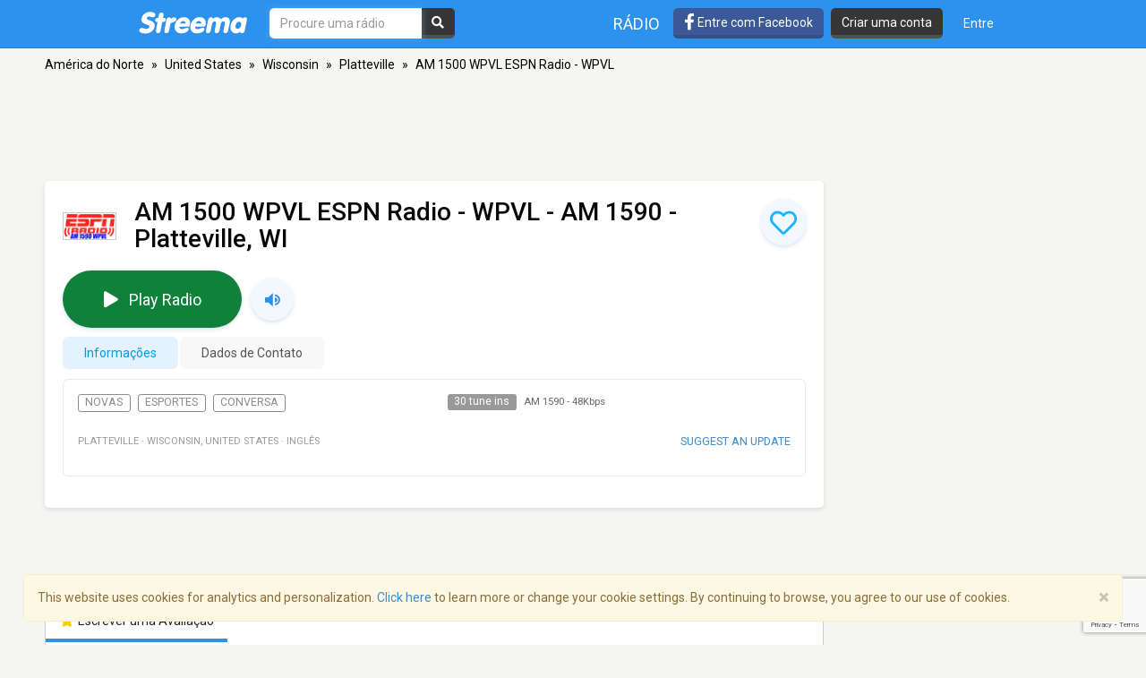

--- FILE ---
content_type: text/html; charset=utf-8
request_url: https://pt.streema.com/radios/WPVL
body_size: 21125
content:


<!DOCTYPE html>
<html style="height: 100%;">
  <head>
    <meta charset="utf-8">
    <meta http-equiv="X-UA-Compatible" content="IE=edge" />
    <meta name="viewport" content="width=device-width, initial-scale=1.0, maximum-scale=1">
    
    


    <link rel="preconnect" href="https://fonts.googleapis.com">
    <link rel="preconnect" href="https://fonts.gstatic.com" crossorigin>
    <link href="https://fonts.googleapis.com/css2?family=Roboto:wght@300;400;500&display=swap" rel="stylesheet">
    <!-- <link href='//fonts.googleapis.com/css?family=Roboto:400,300,500&display=swap' rel='stylesheet' type='text/css'> -->
    <link rel="icon" type="image/x-icon" href="https://statics-v3.streema.com/static/favicon.2d440f5b3202.ico">


    
  
    <link rel="stylesheet" href="https://statics-v3.streema.com/static/streema3_variant.min.f8216d07d0d3.css" />
    <link rel="stylesheet" type="text/css" href="//cdnjs.cloudflare.com/ajax/libs/font-awesome/5.13.0/css/all.min.css">

  <link rel="stylesheet" type="text/css" href="//cdnjs.cloudflare.com/ajax/libs/font-awesome/5.13.0/css/all.min.css">

  
    
      
        <link rel="canonical" href="https://pt.streema.com/radios/WPVL"/>
      
    
  


  <!--[if IE 8]>
    <link rel="stylesheet" type="text/css" href="https://statics-v3.streema.com/static/css/beast-ie8.24102a1b3a55.css">
  <![endif]-->

  <style type="text/css">
    @font-face {
      font-family: 'Streema';
      font-display: swap;
      src: url("https://statics-v3.streema.com/static/fonts/Streema.eot?nb345x");
      src: url("https://statics-v3.streema.com/static/fonts/Streema.eot?nb345x#iefix") format("embedded-opentype"),
          url("https://statics-v3.streema.com/static/fonts/Streema.ttf?nb345x") format("truetype"),
          url("https://statics-v3.streema.com/static/fonts/Streema.woff?nb345x") format("woff"),
          url("https://statics-v3.streema.com/static/fonts/Streema.svg?nb345x#Streema") format("svg");
      font-weight: normal;
      font-style: normal;
    }
  </style>



    
    

    


    

      <script>
        // Saves the start time of the page to be used for load time calculations
        window.ST = window.ST || {};
        ST.firstByteTime = new Date().getTime();
      </script>

    



<script type="text/javascript">
  if (window.ST === undefined){
    window.ST = {};
  }

  ST.settings = {"csrfToken": "gJUavkxcPdvjE5cSOCT8C5lAtILhjWKXIIVQvzwNQH7XDm716dq8mCEjPewa0rBL", "csrfTokenCookieName": "csrftoken", "isUserAuthenticated": false, "username": null, "email": null, "socialPluginsEnabled": true, "wallEnabled": true, "spotDefaultMiddleColumn": "wall", "trackTunein": true, "trackNowplaying": true, "storePlayerStats": true, "facebookAppId": "6623458155", "trackJsErrors": false, "referer": "other", "facebookNewUser": false, "tvHeaderLinkEnabled": true, "analyticsDomain": null, "analyticsUacode": "UA-2531061-1", "analyticsGa4code": "G-E7T1E66E07", "clariceTrackingEnabled": true, "clariceSource": "webapp:prod", "clariceClientUrl": null, "clariceDomainList": "clarice.streema.com", "clariceUser": "webapp", "clariceApiKey": "13fe509352910e5056f2ae8ca15e4008a6063ce4", "clariceCallback": "foo", "isGaFirstVisit": true, "playerSnapshotTrackingEnabled": true, "nowrelinchUrl": "https://fake-nowrelinch.streema.com/", "nowplayingPollInterval": 10, "nowplayingRetryDelay": 300, "nowplayingProfilePollInterval": 0, "algoliaAppId": "GD57ZLUSMO", "algoliaApiKey": "ab71013c4c832d9450c1a1182357278c", "algoliaIndex": "radios", "hasAdBlocker": true};

  ST.logos = {
    "radio-placeholder-75": "https://statics-v3.streema.com/static/img/radios/radio.placeholder.75.08b43890e797.png",
    "tv-placeholder-75": "https://statics-v3.streema.com/static/img/tv/tv_logo_placeholder.3e609c6143d0.png"
  };

  ST.user = {
    isAuthenticated: false,
    name:  'Convidado' ,
    email: null,
    cohort: "",
    geoip_city: {"city": null, "continentCode": "SA", "continentName": "South America", "countryCode": "AR", "countryName": "Argentina", "dmaCode": null, "isInEuropeanUnion": false, "latitude": -34.6022, "longitude": -58.3845, "postalCode": null, "region": null, "timeZone": "America/Argentina/Buenos_Aires"}
  };

  ST.parsedUA = {"string": "Mozilla/5.0 (Macintosh; Intel Mac OS X 10_15_7) AppleWebKit/537.36 (KHTML, like Gecko) Chrome/131.0.0.0 Safari/537.36; ClaudeBot/1.0; +claudebot@anthropic.com)", "userAgent": {"family": "ClaudeBot", "major": "1", "minor": "0", "patch": null}, "os": {"family": "Mac OS X", "major": "10", "minor": "15", "patch": "7", "patch_minor": null}, "device": {"family": "Mac", "brand": "Apple", "model": "Mac"}};

</script>


    
      
        



<script type="text/javascript" src="https://statics-v3.streema.com/static/js/clariceHelper.js"></script>
<script type="text/javascript">
  var email = null;
  var currentUser = null;

  

  var _cos = _cos || [];

  _cos.push(['base_domain', 'clarice.streema.com']);
  _cos.push(['username', 'webapp']);
  _cos.push(['apiKey', '13fe509352910e5056f2ae8ca15e4008a6063ce4']);
  _cos.push(['language', 'pt']);
  _cos.push(['source', 'webapp:prod']);

  ST.clariceBaseEventParams = function() {
    var params = {
      'path': window.location.pathname,
      'ua': {"string": "Mozilla/5.0 (Macintosh; Intel Mac OS X 10_15_7) AppleWebKit/537.36 (KHTML, like Gecko) Chrome/131.0.0.0 Safari/537.36; ClaudeBot/1.0; +claudebot@anthropic.com)", "userAgent": {"family": "ClaudeBot", "major": "1", "minor": "0", "patch": null}, "os": {"family": "Mac OS X", "major": "10", "minor": "15", "patch": "7", "patch_minor": null}, "device": {"family": "Mac", "brand": "Apple", "model": "Mac"}},
      'referrer': document.referrer,
      'href': window.location.href
    }

    if(ST.user.geoip_city){
      params['user_geoip'] = {
        city: ST.user.geoip_city.city,
        country: ST.user.geoip_city.countryName,
        lat: ST.user.geoip_city.latitude,
        lon: ST.user.geoip_city.longitude
      };
    }

    if(ST.radio && ST.radio.id){
      params['radio_id'] = ST.radio.id;
    }

    if (email !== null) {
      params['email'] = email;
    }
    return params;
  };
</script>

      
    

    
      

<script type="text/javascript">
  ST.settings.streemalytics = {
    googleAnalyticsOptions: {
      uacode: 'UA-2531061-1',
      ga4code: 'G-E7T1E66E07'
      
    }
  };
</script>

<script type="text/javascript" src="https://statics-v3.streema.com/static/js/streemalytics.stub.6f0f575cc92f.js"></script>


<script type="text/javascript" src="https://statics-v3.streema.com/static/js/streemalytics.cbcd47a7e898.js"></script>
<script type="text/javascript" src="https://statics-v3.streema.com/static/js/streemalytics.integration.ga.146b1208f5d3.js"></script>
<script type="text/javascript" src="https://statics-v3.streema.com/static/js/streemalytics.integration.clarice.13ea63dc8572.js"></script>
<script type="text/javascript" src="https://statics-v3.streema.com/static/js/streemalytics.bootstrap.5c792201e894.js"></script>

    

    <script type="text/javascript">
      // Streemalytics is loaded asynchronously. It is part of the main js bundle.
      // Order is important: jquery, and then main_js
      // streemalytics.js loads the library, then the different
      // integrations js are loaded. Finally, streemalytics.bootstrap.js creates a
      // configured instance with the different integrations and replaces the
      // global var _streemalytics, (processing first the queued operations).

      // It's important that custom variable tracking is done before pageviews

      


      var experiments = {};

      

      

      // Once custom variables have been set, track pageview
      _streemalytics.page();

      
      
    </script>

    <script src="https://statics-v3.streema.com/static/js/lib/aload-20131227.259e8af5a8c8.js"></script>

    

    

    

    
  
<meta name="description" content="AM 1500 WPVL ESPN Radio - WPVL, AM 1590, Platteville, WI. Ouça além da programação da estação, canção da lista de reprodução, localização e informação de contato on-line" />
<meta name="keywords" content="AM 1500 WPVL ESPN Radio - WPVL, AM 1590, Platteville, WI, United States, online radio tuner, music, free, broadcasts, playlist, social radio tuner" />
<meta name="title" content="AM 1500 WPVL ESPN Radio - WPVL - AM 1590 - Platteville, WI - Ouça Online" />
<meta name="robots" content="index, follow" />
<meta property="fb:app_id" content="6623458155" />
<meta property="og:site_name" content="Streema" />
<meta property="og:type"   content="streema:radio_station" />
<meta property="og:url"    content="https://streema.com/radios/WPVL" />
<meta property="og:title"  content="AM 1500 WPVL ESPN Radio - WPVL" />



  
    
    
    <meta property="og:image" content="https://static-media.streema.com/media/cache/95/2f/952f46c5bf63449e5038ded49d7b7924.png" />
    <meta property="og:image:width" content="600" />
    <meta property="og:image:height" content="600" />
    
  


<meta property="og:description" content="Platteville, WI, United States. Novas Esportes Conversa." />
<meta property="streema:slogan" content="Platteville, WI, United States. Novas Esportes Conversa." />

  
    <link rel="alternate" href="android-app://com.streema.simpleradio/streema/radios/27411" />
  


  <meta property="al:ios:app_name" content="Simple Radio by Streema">
  <meta property="al:ios:app_store_id" content="891132290">
  <meta property="al:ios:url" content="com.streema.simpleradio://radios/27411">




  


    <title>
      
  AM 1500 WPVL ESPN Radio - WPVL - AM 1590 - Platteville, WI - Ouça Online

    </title>

    

    
<link rel="preload" href="https://vjs.zencdn.net/7.5.4/video.min.js" as="script">
<link rel="preload" href="https://vjs.zencdn.net/7.5.4/lang/.js" as="script">

<script>
var type0Slot = [1, 1];
var type1Slot = [[320, 100], [320, 50], [320, 60]];
var type2Slot = [[320, 100], [320, 50], [320, 60], [468, 60]];
var type3Slot = [728, 90];
var type4Slot = [[728, 90], [970, 90]];
var type5Slot = [[728, 90], [970, 90], [970, 250]];
var type6Slot = [[728, 90], [820, 90], [970, 90], [960, 90], [1000, 90], [1100, 90]];
var type7Slot = [[728, 90], [820, 90], [970, 90], [970, 250], [960, 90], [1000, 90], [1100, 90]];
var type8Slot = [120, 600];
var type9Slot = [[120, 600], [160, 600]];
var type10Slot = [[120, 600], [160, 600], [300, 600]];
var type11Slot = [[120, 600], [160, 600], [300, 600], [300, 250]];
var type12Slot = [300, 250];
var type13Slot = [300, 600];

if ( window.innerWidth < 480 ) {
    topSlotSizes = type1Slot;
    bottomSlotSizes = type1Slot;
    coltopSlotSizes = type0Slot;
    colmidSlotSizes = type0Slot;
} else if (window.innerWidth >= 480 && window.innerWidth < 750) {
    topSlotSizes = type2Slot;
    bottomSlotSizes = type2Slot;
    coltopSlotSizes = type0Slot;
    colmidSlotSizes = type0Slot;
} else if (window.innerWidth >= 750 && window.innerWidth < 990) {
    topSlotSizes = type3Slot;
    bottomSlotSizes = type3Slot;
    coltopSlotSizes = type0Slot;
    colmidSlotSizes = type0Slot;
} else if (window.innerWidth >= 990 && window.innerWidth < 1100) {
    topSlotSizes = type3Slot;
    bottomSlotSizes = type3Slot;
    coltopSlotSizes = type0Slot;
    colmidSlotSizes = type0Slot;
} else if (window.innerWidth >= 1100 && window.innerWidth < 1350) {
    topSlotSizes = type3Slot;
    bottomSlotSizes = type3Slot;
    coltopSlotSizes = type12Slot;
    colmidSlotSizes = type13Slot;
} else if (window.innerWidth >= 1350 && window.innerWidth < 1600) {
    topSlotSizes = type4Slot;
    bottomSlotSizes = type4Slot;
    coltopSlotSizes = type12Slot;
    colmidSlotSizes = type13Slot;
} else {
    topSlotSizes = type4Slot;
    bottomSlotSizes = type4Slot;
    coltopSlotSizes = type12Slot;
    colmidSlotSizes = type13Slot;
}

if (colmidSlotSizes == type13Slot && window.innerHeight < 955) {
    colmidSlotSizes = type12Slot;
}

var top  = "div-top";
var bottom  = "div-bottom";
var coltop  = "div-coltop";
var colmid  = "div-colmid";


</script>
<script>
var googletag = googletag || {};
googletag.cmd = googletag.cmd || [];

googletag.cmd.push(function() {
  googletag.defineSlot('/69201673/streema-web-728x90-top-test-b', topSlotSizes, 'div-top').addService(googletag.pubads());
  googletag.defineSlot('/69201673/streema-web-970x250-top-test-b', bottomSlotSizes, 'div-bottom').addService(googletag.pubads());
  googletag.defineSlot('/69201673/streema-web-300x250-top-test-b', coltopSlotSizes, 'div-coltop').addService(googletag.pubads());
  googletag.defineSlot('/69201673/streema-web-300x600-mid-test-b', colmidSlotSizes, 'div-colmid').addService(googletag.pubads());
  googletag.pubads().setTargeting("random-value", "2");
  googletag.pubads().setTargeting("hostname", location.hostname);
  googletag.pubads().setTargeting("radio-id", "27411");
  googletag.pubads().setTargeting("radio-name", "AM 1500 WPVL ESPN Radio - WPVL");
  googletag.pubads().setTargeting("radio-band", "AM");
  googletag.pubads().setTargeting("radio-country", "United States");
  googletag.pubads().setTargeting("radio-lang", "Inglês");
  googletag.pubads().setTargeting("radio-genres", ["News", "Sports", "Talk"]);
  
  if (ST.user) { googletag.pubads().setTargeting("cohort", ST.user.cohort); };
  googletag.pubads().enableSingleRequest();
  googletag.pubads().disableInitialLoad();
  googletag.enableServices();
});
</script>

<script src="https://statics-v3.streema.com/static/js/prebid_streema.3918879ad5f8.js"></script>



<script>
  _streemalytics.track('Profile', 'page_view_profile', {'label': 'variant'});
</script>



      <script type="text/javascript">
        modalForAction = {};
      </script>

    <link href="//ajax.googleapis.com/ajax/libs/jquery/1.9.1/jquery.min.js">

    



<script type="text/javascript">
  if (window.ST === undefined){
    window.ST = {};
  }

  ST.settings = {"csrfToken": "gJUavkxcPdvjE5cSOCT8C5lAtILhjWKXIIVQvzwNQH7XDm716dq8mCEjPewa0rBL", "csrfTokenCookieName": "csrftoken", "isUserAuthenticated": false, "username": null, "email": null, "socialPluginsEnabled": true, "wallEnabled": true, "spotDefaultMiddleColumn": "wall", "trackTunein": true, "trackNowplaying": true, "storePlayerStats": true, "facebookAppId": "6623458155", "trackJsErrors": false, "referer": "other", "facebookNewUser": false, "tvHeaderLinkEnabled": true, "analyticsDomain": null, "analyticsUacode": "UA-2531061-1", "analyticsGa4code": "G-E7T1E66E07", "clariceTrackingEnabled": true, "clariceSource": "webapp:prod", "clariceClientUrl": null, "clariceDomainList": "clarice.streema.com", "clariceUser": "webapp", "clariceApiKey": "13fe509352910e5056f2ae8ca15e4008a6063ce4", "clariceCallback": "foo", "isGaFirstVisit": true, "playerSnapshotTrackingEnabled": true, "nowrelinchUrl": "https://fake-nowrelinch.streema.com/", "nowplayingPollInterval": 10, "nowplayingRetryDelay": 300, "nowplayingProfilePollInterval": 0, "algoliaAppId": "GD57ZLUSMO", "algoliaApiKey": "ab71013c4c832d9450c1a1182357278c", "algoliaIndex": "radios", "hasAdBlocker": true};

  ST.logos = {
    "radio-placeholder-75": "https://statics-v3.streema.com/static/img/radios/radio.placeholder.75.08b43890e797.png",
    "tv-placeholder-75": "https://statics-v3.streema.com/static/img/tv/tv_logo_placeholder.3e609c6143d0.png"
  };

  ST.user = {
    isAuthenticated: false,
    name:  'Convidado' ,
    email: null,
    cohort: "",
    geoip_city: {"city": null, "continentCode": "SA", "continentName": "South America", "countryCode": "AR", "countryName": "Argentina", "dmaCode": null, "isInEuropeanUnion": false, "latitude": -34.6022, "longitude": -58.3845, "postalCode": null, "region": null, "timeZone": "America/Argentina/Buenos_Aires"}
  };

  ST.parsedUA = {"string": "Mozilla/5.0 (Macintosh; Intel Mac OS X 10_15_7) AppleWebKit/537.36 (KHTML, like Gecko) Chrome/131.0.0.0 Safari/537.36; ClaudeBot/1.0; +claudebot@anthropic.com)", "userAgent": {"family": "ClaudeBot", "major": "1", "minor": "0", "patch": null}, "os": {"family": "Mac OS X", "major": "10", "minor": "15", "patch": "7", "patch_minor": null}, "device": {"family": "Mac", "brand": "Apple", "model": "Mac"}};

</script>



    
      <!-- Google Tag Manager -->
      <!-- <script>(function(w,d,s,l,i){w[l]=w[l]||[];w[l].push({'gtm.start':
        new Date().getTime(),event:'gtm.js'});var f=d.getElementsByTagName(s)[0],
        j=d.createElement(s),dl=l!='dataLayer'?'&l='+l:'';j.async=true;j.src=
        'https://www.googletagmanager.com/gtm.js?id='+i+dl;f.parentNode.insertBefore(j,f);
        })(window,document,'script','dataLayer','GTM-PNPCQ44');</script> -->
        <!-- End Google Tag Manager -->
    
  </head>
  <body class="" >
    
      <!-- Google Tag Manager (noscript) -->
      <noscript><iframe src="https://www.googletagmanager.com/ns.html?id=GTM-PNPCQ44"
      height="0" width="0" style="display:none;visibility:hidden"></iframe></noscript>
      <!-- End Google Tag Manager (noscript) -->
    
    
    
  

<div class="navbar navbar-default navbar-fixed-top navbar-main" role="navigation">
  <div class="container">
    <!-- Brand and toggle get grouped for better mobile display -->
    <div class="navbar-header">
      <button type="button" class="navbar-toggle" data-toggle="collapse" data-target="#navbar-full-nav">
        <span class="sr-only">Toggle navigation</span>
        <span class="icon-bar"></span>
        <span class="icon-bar"></span>
        <span class="icon-bar"></span>
      </button>
      <a class="brand" href="/"
        title="Streema">
        <img src="https://statics-v3.streema.com/static/img/logo.streema.header.bcd299832143.png" alt="streema logo"></a>
      </a>
    </div>

    <div class="collapse navbar-collapse" id="navbar-full-nav">

      
        <form class="navbar-form navbar-left navbar-search" id="search-form" role="search" action="/radios/search/">
          <div>
            <input type="text" class="form-control form-search"
              placeholder="Procure uma rádio"
              name="q" id="query"
              autocomplete="off"
              data-autocomplete-url
              required
              autofocus>
            <button type="submit" class="btn btn-search hidden-xs hidden-sm"><i class="fas fa-search"></i></button>
          </div>
        </form>
      



      <div class="navbar-account navbar-right">
        <ul class="nav navbar-nav navbar-sections">
          <li>
            <a href="/radios"
              data-track-click="Navigation, Click in Radio link, Navbar"
              title="Estações de Rádio">
              Rádio</a>
          </li>
        </ul>

        
          <a href="#loginModal" role="button" data-toggle="modal"
            class="navbar-signin btn btn-fb pull-left hidden-sm hidden-xs"
            data-track-click="Sign in Flow, Click to Sign in with Facebook, Navbar">
             <i class="fab fa-facebook-f fa-lg"></i> Entre com Facebook
          </a>

          <a href="#simpleRegisterModal" data-toggle="modal" class="btn btn-black pull-left hidden-xs hidden-sm navbar-signup"
                data-track-click="Sign in Flow, Click to Register, Navbar">
              Criar uma conta
          </a>
          <ul class="nav navbar-nav">
            <li>
              <a class="navbar-signin" href="#loginModal" role="button" data-toggle="modal"
                data-track-click="Sign in Flow, Click to Sign in, Navbar">
                Entre</a>
            </li>
          </ul>
        
      </div>
    </div>

  </div>
</div>





    
      <div id="messages-container" class="container messages">
        
      </div>
    

    
  



<div id="loginModal" class="modal fade" tabindex="-1" role="dialog"
    data-track-opentime="Sign in Flow, Login Modal"
    aria-labelledby="loginModalLabel" aria-hidden="true">
  <div class="modal-dialog modal-sm">
    <div class="modal-content">
      <div class="modal-header">
        <button type="button" class="close" data-dismiss="modal" aria-hidden="true"
          data-track-click="Sign in Flow, Click to Close modal with X, Login Modal"
          >×</button>
        <h4 class="modal-title">Bem-vindo a Streema !</h4>
      </div>
      <div class="modal-body">
        <p class="social-login">
          <a rel="nofollow" href="/social/login/facebook/?next=/radios/WPVL"
            data-track-click="Sign in Flow, Click to Login with Facebook, Login Modal"
            class="btn btn-lg btn-fb btn-full">
            <i class="icon-facebook fab fa-facebook"></i>
            Entrar com Facebook
          </a>
          <a rel="nofollow" href="/social/login/google-oauth2/?next=/radios/WPVL"
            data-track-click="Sign in Flow, Click to Login with Google+, Login Modal"
            class="btn btn-gplus btn-lg btn-full">
            <i class="fab fa-fw fa-google"></i>
            Login with Google
          </a>
        </p>
        <p style="text-align: center;">OR</p>
        <form id="loginModalForm" class="login-form" role="form" method="POST" action="/account/login">
          



<input type="hidden" name="csrfmiddlewaretoken" value="0Gsh2kBHU44Ts2nZtgFrod3INfqbEUk5sFtX2zAiVyGxrji8LRcr8Kmr9Lb4lpbT">



<input type="hidden" name="next" value="/radios/WPVL"/>
<div class="control-group form-group">
  <input type="text" class="form-control" name="username" placeholder="Mail ou nome de usuário"/>
</div>
<div class="control-group form-group">
  <input type="password" class="form-control"  name="password" placeholder="Senha"/>
</div>
<div class="control-group form-group">
  <button type="submit" class="btn btn-full"
    data-track-click="Sign in Flow, Click to Submit Login Form, Login Modal"
  >Entrar</button>
</div>

        </form>
        <p class="forgot-password">
          
          Forgot your <a href="/users/requestUsername" target="_blank">username</a>  or
            <a href="/users/requestPassword" target="_blank">password</a> ?
        </p>
        <!-- <p class="register-link">
          Não é um utilizador cadastrado de Streema ainda?
          
            <a data-target="#registerModal" data-toggle="modal" data-dismiss="modal"
              data-track-click="Sign in Flow, Click to Register instead, Login Modal">
              Cadastre-se aqui .</a>
          
        </p> -->
        <div class="alert alert-warning" role="alert">
          We’ve updated our <a href="/about/terms/">Terms of Service</a> and <a href="/about/privacy/">Privacy Policy</a>. By continuing to use Streema you’re agreeing with our updated terms.
        </div>
      </div>
      <div class="modal-footer">
        <button class="btn" data-dismiss="modal" aria-hidden="true"
          data-track-click="Sign in Flow, Click to Close modal, Login Modal">
          Fechar
        </button>
      </div>
    </div>
  </div>
</div>

  



<div id="simpleRegisterModal" class="modal fade simple-register" tabindex="-1" role="dialog"
    aria-labelledby="registerModalLabel" aria-hidden="true"
    data-track-opentime="Sign in Flow, Simple Register Modal">
  <div class="modal-dialog modal-sm">
    <div class="modal-content">
      <div class="modal-header">
        <button type="button" class="close" data-dismiss="modal" aria-hidden="true"
          data-track-click="Sign in Flow, Click to Close modal using X, Simple Register Modal">×</button>
        <h3 id="registerModalLabel">Bem-vindo a Streema !</h3>
      </div>
      <div class="modal-body">
        <div class="signup-options">
          <p class="social-login">
            <a rel="nofollow" href="/social/login/facebook/?next=/radios/WPVL"
              class="btn-fb btn btn-fb btn-full btn-lg"
              data-track-click="Sign in Flow, Click to Register with Facebook, Simple Register Modal"
              >
              <i class="fab fa-facebook-f icon-facebook"></i>
              Registe-se com Facebook
            </a>
            <a rel="nofollow" href="/social/login/google-oauth2/?next=/radios/WPVL"
              data-track-click="Sign in Flow, Click to Register with Google+, Simple Register Modal"
              class="btn btn-gplus btn-lg btn-full">
              <i class="fab fa-fw fa-google"></i>
              Sign up with Google
            </a>
          </p>
          <!-- <p class="options-divider" style="text-align: center;">OR</p>
          <p class="email-option" style="text-align: center;">
            <a href="#registerModal" data-toggle="modal" data-dismiss="modal"
              data-track-click="Sign in Flow, Click to Register with email, Simple Register Modal">
              Cadastre-se com seu e-mail</a>
          </p> -->
        </div>
        <hr/>
          <p style="text-align: center;">
            Já é usuário?
            <a href="#loginModal" data-toggle="modal" data-dismiss="modal"
              data-track-click="Sign in Flow, Click to Login instead, Simple Register Modal">
              Acesse aqui .
            </a>
          </p>
          <br/>
          <div class="alert alert-warning" role="alert">
            We’ve updated our <a href="/about/terms/">Terms of Service</a> and <a href="/about/privacy/">Privacy Policy</a>. By continuing to use Streema you’re agreeing with our updated terms.
          </div>
      </div>
      <div class="modal-footer">
        <button class="btn" data-dismiss="modal" aria-hidden="true"
          data-track-click="Sign in Flow, Click to Close modal, Simple Register Modal">
          Fechar
        </button>
      </div>
    </div>
  </div>
</div>

  



<div id="registerModal" class="modal fade" tabindex="-1" role="dialog"
   aria-labelledby="registerModalLabel" aria-hidden="true"
   data-track-opentime="Sign in Flow, Register Modal">
  <div class="modal-dialog modal-md">
    <div class="modal-content">
      <div class="modal-header">
        <button
          data-track-click="Sign in Flow, Click to Close modal with X, Register Modal"
          type="button" class="close" data-dismiss="modal" aria-hidden="true">×</button>
        <h3 id="registerModalLabel">Bem-vindo a Streema !</h3>
      </div>
      <div class="modal-body">
        <form id="registerModalForm" role="form" action="/account/register" method="POST">
        


<div style="opacity: 0; position: absolute; top: 0; left: 0; height: 0; width: 0; z-index: -1;">
    <label>leave this field blank to prove your humanity
        <input type="text" name="password3" value="streemapass" autocomplete="off" />
    </label>
</div>


<input type="hidden" name="csrfmiddlewaretoken" value="0Gsh2kBHU44Ts2nZtgFrod3INfqbEUk5sFtX2zAiVyGxrji8LRcr8Kmr9Lb4lpbT">

<input type="hidden" name="next" value="/radios/WPVL"/>

<div class="control-group form-group ">
    <input type="text" name="username" class="form-control input-block-level" placeholder="Escolha um nome de usuário, seja criativo" value="" required/>
  
</div>

<div class="control-group form-group ">
  <input type="text" name="email" class="form-control input-block-level" placeholder="Digite seu e-mail, não se preocupe, nós não fazemos spam" value="" required/>
  
</div>

<div class="control-group form-group ">
    <input type="password" name="password1" class="form-control input-block-level" placeholder="Senha" value="" required/>
  
</div>

<button
  data-track-click="Sign in Flow, Click to Submit Register Form, Register Modal"
  class="btn btn-full" type="submit">Criar uma conta</button>

<span class="help-block">
  Ao criar uma conta, você está indicando que leu e concorda com os <a target="_blank" href="/users/terms"> Termos de Serviço </a> e <a target = href "_blank" = " / users / policy"> Política de Privacidade </ a> .

<div class="alert alert-warning" role="alert">
  We’ve updated our <a href="/about/terms/">Terms of Service</a> and <a href="/about/privacy/">Privacy Policy</a>. By continuing to use Streema you’re agreeing with our updated terms.
</div>
</span>

        </form>
        <hr/>
        <p class="pull-left">
          Já é usuário?
          <a
            data-track-click="Sign in Flow, Click to Login instead, Register Modal"
            href="#loginModal" data-toggle="modal" data-dismiss="modal">
            Acesse aqui .
          </a>
        </p>
        <div class="alert alert-warning" role="alert">
          We’ve updated our <a href="/about/terms/">Terms of Service</a> and <a href="/about/privacy/">Privacy Policy</a>. By continuing to use Streema you’re agreeing with our updated terms.
        </div>
      </div>
      <div class="modal-footer">
        <button
          data-track-click="Sign in Flow, Click to Close modal, Register Modal"
          class="btn" data-dismiss="modal" aria-hidden="true">
          Fechar
        </button>
      </div>
    </div>
  </div>
</div>

  

 <!--Inicio comment modal-->
  <div id="commentSignUpModal" class="modal fade streema-signup-modal" tabindex="-1" role="dialog"
    data-track-opentime="Comment Flow, Sign Up To Post Modal"
    >
    <div class="modal-dialog modal-md">
      <div class="modal-content">
        <div class="modal-body">
          <button type="button"
            data-track-click="Comment Flow, Click to Close modal, Sign Up To Post Modal"
            class="signup-close close pull-right" data-dismiss="modal" aria-hidden="true">Close</button>
          <h3>Got Something to Say?</h3>
          <p>Sign up to leave a comment and share your thoughts with other listeners. It's FREE!</p>
          <div class="row buttons">
            <div class="col-sm-6">
              <a rel="nofollow" href="/social/login/facebook/?next=/radios/WPVL"
                data-track-click="Comment Flow, Click to Sign in with Facebook, Sign Up To Post Modal"
                class="btn btn-lg btn-fb">
                <i class="fab fa-fw fa-facebook"></i>
                Facebook
              </a>
            </div>
            <div class="col-sm-6">
              <a rel="nofollow" href="/social/login/google-oauth2/?next=/radios/WPVL"
                data-track-click="Comment Flow, Click to Sign in with Google+, Sign Up To Post Modal"
                class="btn btn-lg btn-gplus">
                <i class="fab fa-fw fa-google"></i>
                Google
              </a>
            </div>
          </div>
          <hr/>
          <div class="row buttons">
            <div class="col-sm-12">
              <a
                href="#registerModal" data-toggle="modal"
                data-dismiss="modal"
                data-track-click="Comment Flow, Click to Sign in with Email, Sign Up To Post Modal"
                class="btn btn-lg btn-primary streema-login-btn">
              Create an account with your email
              </a>
            </div>
          </div>
          <p>
            Já é usuário?
            <a
             data-track-click="Comment Flow, Click to Login instead, Sign Up To Post Modal"
              href="#loginModal" data-toggle="modal" data-dismiss="modal">
              Acesse aqui .
            </a>
          </p>
        </div>
      </div>
    </div>
  </div>
  <!--Fin comment modal-->

  <div id="commentSignedUpModal" class="modal fade streema-signup-modal" tabindex="-1" role="dialog"
    data-track-opentime="Comment Flow, Signed Up to Post"
    >
    <div class="modal-dialog modal-md">
      <div class="modal-body">
        <button type="button"
          data-track-click="Comment Flow, Click to Close Modal top right, Comment Signed Up Modal"
          class="signup-close close pull-right" data-dismiss="modal" aria-hidden="true">Fechar</button>
        <h3>Hi </h3>
        <p>
          Your comment is being published.<br/>Thanks for keeping alive the conversation.
        </p>
        <div class="row buttons">
          <div class="col-sm-12">
            <a
              href="#"
              data-dismiss="modal"
              data-track-click="Comment Flow, Click to Close Modal, Comment Signed Up Modal"
              class="btn btn-lg btn-primary streema-login-btn">
            See your comment
            </a>
          </div>
        </div>
      </div>
    </div>
  </div>



    

  <div class="profile-container">
    
    <div class="container profile main-content profile-main" itemscope itemtype="http://schema.org/RadioStation">
      
        <div class="location">
          <ul>
            
              <li>
                
                  <a href="/radios/region/North_America">
                    América do Norte</a>
                  <span class="divider">&raquo;</span>
                
              </li>
            
              <li>
                
                  <a href="/radios/country/United_States-153">
                    United States</a>
                  <span class="divider">&raquo;</span>
                
              </li>
            
              <li>
                
                  <a href="/radios/country/United_States-153/state/Wisconsin">
                    Wisconsin</a>
                  <span class="divider">&raquo;</span>
                
              </li>
            
              <li>
                
                  <a href="/radios/Platteville-9446">
                    Platteville</a>
                  <span class="divider">&raquo;</span>
                
              </li>
            
              <li>
                
                  AM 1500 WPVL ESPN Radio - WPVL
                
              </li>
            
          </ul>
        </div>
      
      
      <div class="ad-leaderboard ad-leaderboard-profile">
        
            <!-- /69201673/streema-web-728x90-top-test-b -->
            <!-- <div id='div-gpt-ad-1687855498075-0' style='min-width: 728px; min-height: 90px; margin-bottom: 5px;'>
              <script>
                googletag.cmd.push(function() { googletag.display('div-gpt-ad-1687855498075-0'); });
              </script>
            </div> -->
            <div id='div-top' style='min-width: 728px; min-height: 90px; text-align: center;'>
              <script type="text/javascript">
                googletag.cmd.push(function () {googletag.display('div-top'); });
              </script>
            </div>
        
      </div>
      
      <div class="content">
        



<div class="modal fade in" id="suggestUpdateModal" tabindex="-1" role="dialog" aria-labelledby="myModalLabel" aria-hidden="false">
  <div class="modal-dialog">
    <div class="modal-content">
      <div class="modal-header">
        <button type="button" class="close" data-dismiss="modal"><span aria-hidden="true">&times;</span><span class="sr-only">Close</span></button>
        <h4 class="modal-title" id="myModalLabel">Update for <strong>AM 1500 WPVL ESPN Radio - WPVL</strong></h4>
      </div>
      <div class="modal-body">
        <iframe id="suggestUpdateIframe" src="" style="zoom:0.60" width="99.6%" height="700px" frameborder="0"></iframe>
      </div>
      <div class="modal-footer">
        <button type="button" class="btn btn-default" data-dismiss="modal">Close</button>
      </div>
    </div>
  </div>
</div>
<div class="cbox radio-main">
  <div>
    <div class="logo-container">
      <a
        
          href="#"
          
            data-role="player-popup"
            data-url="/radios/play/27411"
            data-open-popup="True"
          
        
        >

        






  
    
      <img
        class="logo-img img-responsive"
         src="https://static-media.streema.com/media/cache/49/0f/490f7b9783f3c3c98503695444e7a158.png" 
        onerror="this.width = this.height = 60; this.src = 'https://statics-v3.streema.com/static/img/radio-placeholder.bc52163e6398.jpg'"
        width="60"
        height="30"
        style="margin:15px 0px 15px 0px"
        alt="AM 1500 WPVL ESPN Radio - WPVL Logo" />
    
  


      </a>
    </div>

    

<div class="favorite-this-radio">
  <p data-radio="27411" class="save-radio icon-list">
    <span class="save-radio-icon not-favorited">
      <span class="fa-stack fa-fw saved" onclick="toggleFavorite(27411)"
          data-track-click="Favorite Flow, Click to Favorite radio, Profile">
        <i class="fas fa-heart fa-stack-2x" style="opacity: 1"></i>
        <!-- <i class="fas fa-heart fa-stack-2x"></i> -->
        <!-- <i class="fas fa-circle fa-stack-1x"></i> -->
        <!-- <i class="fas fa-minus-circle fa-stack-1x"></i>
        <i class="fas fa-check-circle fa-stack-1x"></i> -->
      </span>
      <span class="fa-stack fa-fw save" onclick="toggleFavorite(27411)"
          data-track-click="Favorite Flow, Click to Unfavorite radio, Profile">
        <i class="far fa-heart fa-stack-2x" style="opacity: 1"></i>
        <!-- <i class="fas fa-heart fa-stack-2x"></i> -->
        <!-- <i class="fas fa-circle fa-stack-1x"></i> -->
        <!-- <i class="fas fa-minus-circle fa-stack-1x"></i>
        <i class="fas fa-check-circle fa-stack-1x"></i> -->
      </span>
    </span>
    <i class="fas fa-spinner fa-spin fa-fw spinner" style="display: none;"></i>
  </p>
</div>

    <div class="radio-title">
      <h1 class="profile-name">
        <span itemprop="name">AM 1500 WPVL ESPN Radio - WPVL</span>
        
          - AM 1590
        
        
          - Platteville, WI
        
      </h1>
      
    </div>

  </div>

  <div class="player-row-container" style="display: inline-block; width: 100%;">
    <div>
      <div class="player-profile-container">
        
          
            <div style="display: none;">
              

<div id="source-stream" style="display:none" data-src='http://playerservices.streamtheworld.com/api/livestream-redirect/WPVLAM.mp3' data-type='audio/mpeg' ></div>
<div class="player-item song-info">
    <div class="song-image">
      <a href="/radios/WPVL" target="_blank" title="Confira Perfil da rádio">
        
        
          
          <img
            src="https://static-media.streema.com/media/cache/83/7b/837bff5c25d85d5fc0565aa944fd0286.png"
            onerror="this.width = this.height = 150; this.src = 'https://statics-v3.streema.com/static/img/radios/radio.placeholder.150.a351f21a8db4.png'"
            width="150"
            height="74"
            alt="AM 1500 WPVL ESPN Radio - WPVL Logo" />
          
        
      </a>
    </div>
    <!-- <div class="song-data">
      <h4>AM 1500 WPVL ESPN Radio - WPVL</h4>
      
        <p>AM 1590</p>
      
      <p>Platteville</p>
      <p>United States</p>
      <p class="radio-npi"></p>
    </div> -->
  </div>
  <div class="player-item progress-bar"></div>
  <div style="display: flex; justify-content: center; align-items: center; gap:20px; max-width: 350px; height: 70px; background-color: white;">
    <div id="audio-ad-container"
         class="player-item player"
         data-play-tooltip="Escuta aqui!"
         data-live-tooltip="AO VIVO"
         data-radio-id=27411
         data-radio-name="AM 1500 WPVL ESPN Radio - WPVL"
         data-radio-band="AM"
         data-radio-country="United States"
         data-radio-lang="Inglês"
         data-radio-genres="[&quot;News&quot;, &quot;Sports&quot;, &quot;Talk&quot;]"
         >
      <audio
        id="content-audio"
        class="video-js vjs-default-skin"
        controls preload="auto" width="500" height="250"
        data-setup='{
          "inactivityTimeout": 0,
          "aspectRatio": "1:0",
          "fluid": true,
          "controlBar": {"fullscreenToggle": false},
          "language":""
         }'>
      </audio>
    </div>
    

<div class="favorite-this-radio">
  <p data-radio="27411" class="save-radio icon-list">
    <span class="save-radio-icon not-favorited">
      <span class="fa-stack fa-fw saved" onclick="toggleFavorite(27411)"
          data-track-click="Favorite Flow, Click to Favorite radio, Profile">
        <i class="fas fa-heart fa-stack-2x" style="opacity: 1"></i>
        <!-- <i class="fas fa-heart fa-stack-2x"></i> -->
        <!-- <i class="fas fa-circle fa-stack-1x"></i> -->
        <!-- <i class="fas fa-minus-circle fa-stack-1x"></i>
        <i class="fas fa-check-circle fa-stack-1x"></i> -->
      </span>
      <span class="fa-stack fa-fw save" onclick="toggleFavorite(27411)"
          data-track-click="Favorite Flow, Click to Unfavorite radio, Profile">
        <i class="far fa-heart fa-stack-2x" style="opacity: 1"></i>
        <!-- <i class="fas fa-heart fa-stack-2x"></i> -->
        <!-- <i class="fas fa-circle fa-stack-1x"></i> -->
        <!-- <i class="fas fa-minus-circle fa-stack-1x"></i>
        <i class="fas fa-check-circle fa-stack-1x"></i> -->
      </span>
    </span>
    <i class="fas fa-spinner fa-spin fa-fw spinner" style="display: none;"></i>
  </p>
</div>
  </div>
  <div id="audio-sample-container">
    <audio id="audio-sample">
      <source src="https://statics-v3.streema.com/static/audios/sample.ea78c3d52389.mp3" />
    </audio>
  </div>
            </div>
            <div style="padding: 0; margin-top: 10px; margin-bottom: 10px; display: inline-flex; align-items: center;">
              <div id="play-button" class="play-button">
                <i class="fa fa-play"></i>
                <span>Play Radio</span>
              </div>
              <div id="mute-button" class="mute-button">
                <img src="https://statics-v3.streema.com/static//img/volume.svg"></img>
              </div>
            </div>
          
        

        

      </div>
    </div>

    <!-- <div style="margin-top: 10px; margin-bottom: 40px;"
      <div style="display: inline-flex; align-items: center;">
        <div id="play-button" class="play-button">
          <i class="fa fa-play"></i>
          <span>Play Radio</span>
        </div>
        <div id="mute-button" class="mute-button">
          <img src="https://statics-v3.streema.com/static//img/volume.svg"></img>
        </div>
      </div>
    </div> -->

    <div>
      <div>
        

        <div style="display: flex; justify-content: space-between;" >
          <ul class="nav nav-subtle nav-subtle-bottom">
            <li class="active"><a href="#radio-info" data-toggle="tab">Informações</a></li>
            <li><a href="#radio-contact" data-toggle="tab">Dados de Contato</a></li>

            

            <li class="now-playing-info-tab-selector" style="display:none;"><a href="#now-playing-info" data-toggle="tab">Now Playing</a></li>
          </ul>

          <div class="social-plugins">
            
            <div class="fblike">
              <div class="fb-like"
                data-href="https://pt.streema.com/radios/WPVL"
                data-send="false"
                data-layout="button_count"
                data-width="90"
                data-height="21"
                data-show-faces="false"
                data-font="arial"
                data-colorscheme="light"
                data-action="like"
                data-share="false">
              </div>
            </div>


            <!-- 
            <div class="tweet-this">
              <a style="display: none;"
                 href="http://twitter.com/share"
                 class="twitter-share-button"
                 data-url="https://streema.com/radios/WPVL"
                 data-text="I'm listening to AM 1500 WPVL ESPN Radio - WPVL on Streema.com... join in!"
                 data-count="horizontal"
                 data-related="streema:Streema\'s Official Twitter Account">
                Tweet
              </a>
            </div> -->
          </div>

        </div>

        <div class="tab-content profile-tab">
          <div class="tab-pane active" id="radio-info">

            <div class="radio-misc row">

              <div class="genres col-sm-6">
                
                  
                    <a href="/radios/genre/Novas-42" class="genre label label-genre">
                      Novas
                    </a>
                  
                    <a href="/radios/genre/Esportes-56" class="genre label label-genre">
                      Esportes
                    </a>
                  
                    <a href="/radios/genre/Conversa-57" class="genre label label-genre">
                      Conversa
                    </a>
                  
                
              </div>

              <div class="col-sm-6">
                
                  <span class="label label-default">
                    30 tune ins
                  </span>
                

                <span class="radio-dial">AM 1590</span>
                
                  - <span class="radio-bitrate">48Kbps</span>
                
              </div>

            </div>

            <div class="radio-description">
              
            </div>

            <div class="row">
              
                <p class="radio-address col-sm-8" itemprop="address" itemscope itemtype="http://schema.org/PostalAddress">
                  
                    <span itemprop="addressLocality">Platteville</span> ·
                  
                  
                    <span itemprop="addressRegion">Wisconsin</span>,
                  
                  <span itemprop="addressCountry">United States</span>
                  
                    · <span class="radio-language">Inglês</span>
                  
                </p>
              
              <p class="suggest-update col-sm-4">
                <a href="https://streema.com/request?type=update&radio_id=27411" target="_blank">
                  Suggest an update
                </a>
              </p>
            </div>

          </div>
          <div class="tab-pane radio-contact" id="radio-contact">
            

            
              <p class="icon-list">
                <i class="fas fa-globe fa-fw"></i>
                <a href="https://www.am1590wpvl.com/"
                   class="radio-website-link"
                   data-label="summary"
                   target="_blank"
                   title="AM 1500 WPVL ESPN Radio - WPVL's website"
                   data-track-click="Profile, Click to Visit Radio website, Radio Info">
                  Visite o site da Rádio
                </a>
              </p>
            

            
              <p class="icon-list">
                <i class="fab fa-facebook-square fa-fw"></i>
                <a class="radio-resource-link"
                   title="Página de Facebook de AM 1500 WPVL ESPN Radio - WPVL's "
                   target="_blank" href="http://www.facebook.com/ESPNAM1590WPVL/">
                  Facebook</a>
              </p>
            

            
              <p class="icon-list">
                <i class="fab fa-twitter-square fa-fw"></i>
                <a class="radio-resource-link"
                   title="Twitter de AM 1500 WPVL ESPN Radio - WPVL's "
                   target="_blank" href="http://twitter.com/EspnradioAM1590">
                  Twitter</a>
              </p>
            

            

            
              <p class="icon-list">
                <i class="fas fa-info-circle fa-fw"></i>
                <a class="radio-resource-link"
                   title="Artigo da Wikipédia de AM 1500 WPVL ESPN Radio - WPVL's "
                   target="_blank" href="http://en.wikipedia.org/wiki/WPVL_(AM)">
                  Wikipedia</a>
              </p>
            

            

            

            

            

            

            
          </div>

          

          <div class="tab-pane" id="now-playing-info">
            <div
                id="songInfoCarousel"
                class="carousel slide song-info-carousel clearfix"
                data-interval="0">
              <div class="carousel-inner">
                
                <div class="item active">
                  <p>
                    Songs playing in AM 1500 WPVL ESPN Radio - WPVL
                  </p>
                </div>

              </div>
              <!-- Carousel nav -->
              <a class="carousel-control left" href="#songInfoCarousel" data-slide="prev" style="display:none;">
                &lsaquo;</a>
              <a class="carousel-control right" href="#songInfoCarousel" data-slide="next" style="display:none;">
                &rsaquo;</a>
            </div>

            <script id="song-info-template" type="text/template">
              <div class="item">
                <div class="info-card media">
                  <div class='pull-left media-object'>
                    <a href="{4}" target="_blank">
                    <img width=100 height=100 class="media-object" src="{2}">
                  </a>
                  </div>
                  <div class="media-body">
                    <a href="{4}" target="_blank">
                      <h4 class="media-heading">{0}</h4>
                      <p>{1}</p>
                    </a>
                    <p class="itunes">
                      <a href="{3}&at=10l7iB" target="_blank">
                        <img src="https://statics-v3.streema.com/static//img/iTunes_badge_44px.png" alt="iTunes badge"></a>
                    </p>
                    <div class='song-favorite'></div>
                  </div>
                </div>
              </div>
            </script>

            <script id="song-data-template" type="text/template">
              <div class="item">
                <div class="info-card media">
                  <div class="media-object pull-left">
                    <img src="https://statics-v3.streema.com/static/images/artwork.placeholder.150x150.5ee494631ed3.jpg" alt="song template logo">
                  </div>
                  <div class="media-body">
                    <p class="wrap">{0}</p>
                  </div>
                </div>
              </div>
            </script>
          </div>
        </div>
      </div>
    </div>
  </div>
</div>
        <div id='div-bottom' style='min-width: 728px; min-height: 90px; margin-bottom: 5px; text-align: center;'>
          <script type="text/javascript">
          googletag.cmd.push(function () {googletag.display('div-bottom'); });
          </script>
        </div>
        <div class="content-main col-md-8 col-sm-12" style="width: 100%; padding: 0;">
          



<div class="social">
  <div class="social-forms cbox">
    <div class="cbox-header">
      <ul class="nav nav-subtle social-nav">
        <!-- <li class="active">
          <a href="#" data-target="#comments-tab, #comments-form-tab"
            data-toggle="tab"><i class="fas fa-fw fa-comment"></i> deixar um comentário</a>
        </li> -->
        <li class="active">
          <a href="#" data-target="#reviews-tab, #reviews-form-tab"
            data-toggle="tab"><i class="fas fa-fw fa-star"></i> Escrever uma Avaliação</a>
        </li>
      </ul>
    </div>

    <div class="cbox-body">
      <div class="tab-content">
        <!-- <div class="tab-pane active" id="comments-form-tab">
          <div class="comment-form clearfix">
            
            <form role="form" action="/comments/post/" method="POST"
                  data-async data-hidden-post-button>
              <input type="hidden" name="csrfmiddlewaretoken" value="0Gsh2kBHU44Ts2nZtgFrod3INfqbEUk5sFtX2zAiVyGxrji8LRcr8Kmr9Lb4lpbT">
              <input type="text" name="honeypot" id="id_honeypot">
              <input type="hidden" name="content_type" value="radios.radio" id="id_content_type">
              <input type="hidden" name="object_pk" value="27411" id="id_object_pk">
              <input type="hidden" name="timestamp" value="1769091490" id="id_timestamp">
              <input type="hidden" name="security_hash" value="ef430f451ddf4166bad5dc5426155b434f2044b5" id="id_security_hash">
              <div class="alert alert-danger alert-error hidden">
                Um erro aconteceu ao postar o comentário, desculpe!
              </div>
              <div class="form-group" id="comment-input">
                <textarea
                   name="comment" rows="1"
                   class="form-control"
                   placeholder='Deixar um comentário'
                   data-validate
                   data-validate-length-gt="10"
                   data-validate-error-msg="The comment must be at least 10
                   characters long"></textarea>
                <span class="help-block hidden error">
                </span>
              </div>
              <div class="action">
                <button class="btn btn-lg btn-ups pull-right hidden g-recaptcha"
                        value="Adicionar comentário"
                        data-busy-text="Postando…"
                        data-sitekey="6LeCbKwfAAAAAGXbwG-wyQhhz9dxlXuTdtc_oCwI"
                        data-callback="submitCommentWithRecaptcha"
                        id="submit-comment">
                  Publicar
                </button>
              </div>
            </form>
          </div>
        </div> -->

        <div class="tab-pane active" id="reviews-form-tab">
          <div class="review-form">
            
            <div class="clearfix">
              
              <span class="rating" data-rating="5">
                <i class="far fa-star icon-star empty"></i>
                <i class="far fa-star icon-star empty"></i>
                <i class="far fa-star icon-star empty"></i>
                <i class="far fa-star icon-star empty"></i>
                <i class="far fa-star icon-star empty"></i>
              </span>
              
            </div>
            
              
              <form role="form" action="/reviews" method="POST"
                    data-async>
                <input type="hidden" name="csrfmiddlewaretoken" value="0Gsh2kBHU44Ts2nZtgFrod3INfqbEUk5sFtX2zAiVyGxrji8LRcr8Kmr9Lb4lpbT">
                <input type="text" name="reviews-honeypot" id="id_reviews-honeypot">
                <input type="hidden" name="reviews-content_type" value="radios.radio" id="id_reviews-content_type">
                <input type="hidden" name="reviews-object_pk" value="27411" id="id_reviews-object_pk">
                <input type="hidden" name="reviews-timestamp" value="1769091490" id="id_reviews-timestamp">
                <input type="hidden" name="reviews-security_hash" value="ef430f451ddf4166bad5dc5426155b434f2044b5" id="id_reviews-security_hash">
                
                <div class="form-group">
                  <textarea
                     class="form-control"
                     name="comment" rows="3"
                     placeholder="Escrever uma Avaliação (Minimo 100 caracteres)"
                     data-validate
                     data-validate-length-gt="100"
                     data-validate-error-msg="The review must be at least 100
                                              characters long"></textarea>
                  <span class="help-block hidden error alert alert-danger">

                  </span>
                </div>
                <div class="action">
                  <button class="btn-post btn btn-lg btn-ups pull-right g-recaptcha"
                          value="Add review"
                          data-busy-text="Posting..."
                          data-sitekey="6LeCbKwfAAAAAGXbwG-wyQhhz9dxlXuTdtc_oCwI"
                          data-callback="submitReviewWithRecaptcha"
                          id="submit-review">
                    Publicar
                  </button>
                </div>
              </form>
            
          </div>
        </div>
      </div>
    </div>
    <div class="clearfix"></div>
  </div>

  <div class="tab-content social-content">
    <ul class="nav nav-subtle pull-right">
      <!-- <li class="active">
        <a href="#" data-target="#comments-tab, #comments-form-tab" data-toggle="tab">Veja os comentários</a>
      </li> -->
      <li class="active">
        <a href="#" data-target="#reviews-tab, #reviews-form-tab" data-toggle="tab">Veja as Avaliações</a>
      </li>
    </ul>

    <div class="clearfix"></div>

    <!-- <div class="tab-pane active" id="comments-tab">
      
        <div class="wall truncated-list" id="wall">
          <div class="comments-top"></div>
          
          
            <p class="no-comments">
              Sem comentários
            </p>
          
          
        </div>
      
    </div> -->
    <div class="tab-pane active" id="reviews-tab">
      
        <div class="reviews" id="reviews">

          <div class="reviews-top"></div>
          
          
            Nenhum comentário ainda. Seja o primeiro a postar um
          
        </div>
      
    </div>
  </div>
</div>

          
        </div>
      </div>
      
    </div>
    <div id="ads-sidebar" class="ads-sidebar">
      <div id="ad-sidebar-300x250" style="margin-bottom: 10px;">
        <!-- /69201673/streema-web-300x250-top-test-b -->
        <div id='div-coltop'>
          <script type="text/javascript" style='min-width: 300px; min-height: 250px;'>
          googletag.cmd.push(function () {googletag.display('div-coltop'); });
          </script>
        </div>
      </div>
      <div id="ad-sidebar-300x600">
        <!-- /69201673/streema-web-300x600-top-test-b -->
        <div id='div-colmid' style='min-width: 300px;'>
          <script type="text/javascript">
          googletag.cmd.push(function () {googletag.display('div-colmid'); });
          </script>
        </div>
      </div>
    </div>
  </div>




  <!-- Broken flow modal-->
  <div id="broken-stream" class="modal fade broken-stream"
  data-track-opentime=
          "Broken Radio Flow, Broken Radio Modal">
    <div class="modal-dialog">
      <div class="modal-content">
        <div class="modal-header">
          <button type="button" class="close" data-dismiss="modal"aria-hidden="true">&times;</button>
          <h4>Parece que o stream não está funcionando.</h4>
          <h5>Infelizmente isso está fora do nosso alcance. Você prefere:</h5>
        </div>

        <div class="modal-body">
          <p>
            Deixe-nos o seu e-mail, nós vamos deixar você saber quando o rádio está funcionando novamente
          </p>
          <p>
            <form class="submit-email form-inline">
              <input type="text" class="email" name="q" size="21" maxlength="120" value="" placeholder="type your email">

              <input type="submit" value="Go" class="btn btn-primary btn-ups"
                data-dismiss="modal"
                data-track-click="Broken Radio Flow, Click to submit email to be notified, Broken Radio Modal">
            </form>
          </p>

          <p class="or-divider">ou</p>

          <p>
            <a href="/radios/search/?q=Novas Platteville" class="btn btn-primary btn-ups"
              target="_blank"
              data-track-click="Broken Radio Flow, Click to go to similar radios, Broken Radio Modal">
              Leve-me para um rádio semelhante</a>
          </p>

          <p class="or-divider">ou</p>

          <p>
            <a href="https://help.streema.com/" class="btn-solo-link"
              target="_blank"
              data-track-click="Broken Radio Flow, Click to go to Help Center, Broken Radio Modal">
              Verifique o Centro de ajuda</a>
          </p>
        </div>
      </div>
    </div>
  </div>



    <script>
      /* Popup player handler */

;(function(){

  if (!Function.prototype.bind) {
    Function.prototype.bind = function (oThis) {
      if (typeof this !== "function") {
        // closest thing possible to the ECMAScript 5 internal IsCallable function
        throw new TypeError("Function.prototype.bind - what is trying to be bound is not callable");
      }

      var aArgs = Array.prototype.slice.call(arguments, 1),
          fToBind = this,
          fNOP = function () {},
          fBound = function () {
            return fToBind.apply(this instanceof fNOP && oThis
              ? this
              : oThis,
              aArgs.concat(Array.prototype.slice.call(arguments)));
          };

      fNOP.prototype = this.prototype;
      fBound.prototype = new fNOP();

      return fBound;
    };
  }

  var addListener, docElement = document.documentElement;

  if (docElement.addEventListener && window.addEventListener) {
    addListener = function(element, eventName, handler) {
      element.addEventListener(eventName, handler.bind(element), false);
    };
  } else if (docElement.attachEvent && window.attachEvent) {
    addListener = function(element, eventName, handler) {
      element.attachEvent('on' + eventName, handler.bind(element));
    };
  } else {
    addListener = function(element, eventName, handler) {
      element['on' + eventName] = handler.bind(element);
    };
  }

  var addListenerAll = function(elements, eventName, listener) {
    for (var i = 0, len = elements.length; i < len; i++) {
      addListener(elements[i], eventName, listener);
    }
  };

  var getElementsByAttr;
  if (document.querySelectorAll) {
    getElementsByAttr = function(name, expectedValue) {
      var selector;
      if (typeof(expectedValue) !== 'undefined') {
        selector = '[' + name + '=' + expectedValue + ']';
      } else {
        selector = '[' + name + ']';
      }
      return document.querySelectorAll(selector);
    };
  } else {
    getElementsByAttr = function(name, expectedValue) {
      var elArray = [];
      var tmp = document.getElementsByTagName("*");
      var ignoreValue = typeof(expectedValue) === 'undefined';
      var elem;
      var value;
      for (var i = 0, len = tmp.length; i < len; i++) {
        elem = tmp[i];
        value = elem.getAttribute(name);
        if (value !== null && (ignoreValue || value === expectedValue)) {
          elArray.push(elem);
        }
      }
      return elArray;
    };
  }

  var cancelEvent = function(e) {
    if (e.preventDefault) {
      e.preventDefault();
    } else {
      e.returnValue = false;
    }
  };

  var launchPlayerPopup = function(url, width, height, profileUrl) {
    var popupWidth, popupHeight, rid, top, domain, popup, popupParams;

    popupWidth = width || window.defaultPopupWidth || 350;
    popupHeight = height || (window.screen.availHeight - (window.outerHeight - window.innerHeight)) || 750;

    if (window.popupRedirectToPlayer && profileUrl) {
      window.location = profileUrl;
      return;
    }
    domain = window.location.host;

    // probably not needed, but we leave it just in case someone bookmarked that url (2023-02_22).
    if (domain.includes("play.radios.")){
      domain = domain.replace("play.radios.","");
    }

    popupParams = ',statusbar=yes,toolbar=yes,menubar=yes,location=yes,resizable=no,scrollbars=no';

    var nonSecurePlayerURL = "http://p.radios." + domain + url

    try {
      popup = window.open(
        nonSecurePlayerURL,
        'popwinname',
        'width=' + popupWidth +
          ',height=' + popupHeight +
          popupParams
      );

      // Tried with !popup but skipped on undefined and null
      if (popup) {}
      else {
        // Player window couldn't be opened
        if (window.Sentry) {
          Sentry.captureMessage("Player popup error", { level: "error" });
        }
        _streemalytics.track('Play Button','Click',{label:'PLAYER_POPUP_BLOCKED',value: 1, nonInteraction:true});
      }
    } catch (err) {
      // Player window couldn't be opened
      if (window.Sentry) {
        Sentry.captureException(err);
      }
      _streemalytics.track('Play Button','Click',{label:'PLAYER_POPUP_BLOCKED_EX',value: 1, nonInteraction:true});
    }

    popup.focus();
  };
  window.launchPlayerPopup = launchPlayerPopup;

  addListenerAll(getElementsByAttr('data-role', 'player-popup'), 'click',
    function(e) {
      e = e || window.event;
      cancelEvent(e);
      var open_popup = this.getAttribute("data-open-popup") === 'True';
      var url = this.getAttribute("data-url");
      var slug = url.split("/").pop();
      if (!open_popup) {
        window.location.href = "/radios/" + slug;
      } else {
        var now = new Date().getTime();
        var height = this.getAttribute("data-height");
        var width = this.getAttribute("data-width");
        var profileUrl = this.getAttribute("data-profile-url");

        launchPlayerPopup(url, width, height, profileUrl);

        if (ST.firstByteTime) {
          var timeSpent = now - ST.firstByteTime;
          var args = ['_trackTiming', 'Play Button', 'Click', timeSpent];
          //TODO: Maybe rewrite as special case inside GA integration for Play event
          // (exposing events timing as an always generated property in streemalytics)
          _streemalytics.ready(function(){_gaq.push(args);});
          console.debug(args);
        }
      }
  });

  addListenerAll(getElementsByAttr('data-role', 'external-stream-tab'), 'click',
    function(e) {
      e = e || window.event;
      cancelEvent(e);

      var now = new Date().getTime();
      var url = this.getAttribute("data-url");

      // open in a new tab!
      var win = window.open(url, '_blank');
      win.focus();

      if (ST.firstByteTime) {
        var timeSpent = now - ST.firstByteTime;
        var args = ['_trackTiming', 'Play Button', 'Click', timeSpent];
        //TODO: Maybe rewrite as special case inside GA integration for Play event
        // (exposing events timing as an always generated property in streemalytics)
        _streemalytics.ready(function(){_gaq.push(args);});
        console.debug(args);
      }
  });

  /* Util function to use when we want the default behaviour of a link
     inside a popup handler. */
  addListenerAll(getElementsByAttr('data-stop-propagation'), 'click',
    function(e) {
      e = e || window.event;
      e.cancelBubble = true;
      if (e.stopPropagation) {
        e.stopPropagation();
      }
    });

  /* In case we are using a embedded player in the profile, go to the
     profile instead of using a popup player */
  addListenerAll(getElementsByAttr('data-role', 'player-profile'), 'click',
    function(e) {
      e = e || window.event;
      cancelEvent(e);
      var url = this.getAttribute("data-url");
      window.location = url;
    });

})();

    </script>

    
  



<div class="footer">
  <div class="container">
    <div class="footer-links row">


      <div class="col-md-6 col-sm-6 ios-android-badge">
        <a target="_blank" href="https://play.google.com/store/apps/details?id=com.streema.simpleradio&referrer=utm_source%3Dstreema%26utm_medium%3Ddesktop-banner">
          <img src="https://statics-v3.streema.com/static/img/radios/badge-android-store-40px.37e7fb1d2aea.png" alt="Play Store badge">
        </a>
        <a target="_blank" href="https://itunes.apple.com/us/app/simple-radio-by-streema-tunein/id891132290?mt=8">
          <img src="https://statics-v3.streema.com/static/img/Download_on_the_App_Store_Badge_US-UK_135x40.2ef21936637e.png" alt="App Store badge">
        </a>
      </div>

      <div class="col-md-6 col-sm-6">
        <div class="social-links">
          <a href="https://twitter.com/streema" target="_blank">
          <i class="fab fa-twitter-square fa-3x fa-fw"></i></a>
          <a href="https://www.facebook.com/pages/Streema/566615950033225"  target="_blank">
          <i class="fab fa-facebook-square fa-3x fa-fw"></i></a>
        </div>
        <div class="lang-selector">
          

<div class="dropdown lang-selector">
  Língua :
  <a href="#" class="dropdown-toggle"
     data-toggle="dropdown"
     id="nav-lang-selector"> Português <i class="caret"></i></a>
  <ul class="dropdown-menu" role="menu"
      aria-labelledby="nav-lang-selector">
    
      <li><a href="https://streema.com/">English</a></li>
    
      <li><a href="https://fr.streema.com/">Français</a></li>
    
      <li><a href="https://de.streema.com/">Deutsch</a></li>
    
      <li><a href="https://es.streema.com/">Español</a></li>
    
  </ul>
</div>

        </div>
      </div>
    </div>
    <div class="legal">
      <div class="pull-left">
        <a href="/about/terms/">
          Termos de Serviço
        </a>&nbsp;/&nbsp;
        <a href="/about/privacy/">
          Política de privacidade
        </a>&nbsp;/&nbsp;
        <a href="/about/copyright/">
          Copyright Policy
        </a>&nbsp;/&nbsp;
        <a href="http://optout.aboutads.info/?c=2&lang=EN" target="_blank">AdChoices</a>
      </div>
      <div class="pull-right">
        &copy; 2026 Streema, Inc. Todos os direitos reservados
      </div>
    </div>
  </div>
</div>



    
      <div class="alert alert-warning" style="position: fixed; bottom: 0; width:96%; margin: 2%; z-index: 9999;">
This website uses cookies for analytics and personalization. <a href="/about/privacy/" target="_blank">Click here</a> to learn more or change your cookie settings. By continuing to browse, you agree to our use of cookies.
<button type="button" class="close" data-dismiss="alert"
  onclick="
  var date = new Date();
  date.setTime(date.getTime() + 31536000000);
  expires = '; expires=' + date.toUTCString();
  document.cookie = 'cookie_warning=1' + expires + '; path=/';
  ">&times;</button>
</div>

    

    
  
    
    <script async src="//pagead2.googlesyndication.com/pagead/js/adsbygoogle.js"></script>
    
  

    <script type="text/javascript">
      const queryString = window.location.search;
      const urlParams = new URLSearchParams(queryString);
      if(urlParams.get('redirect') === "tv"){
        const container = document.getElementById("messages-container");
        const message = "You've been redirected from a TV page that doesn't exist anymore. We've sent you to the most similar page in streema.com";
        container.insertAdjacentHTML("beforeend", `<div class='alert alert-warning'><button type='button' class='close' data-dismiss='alert'>×</button>${message}</div>`)
      }
    </script>

    

    
<script>
  var swfobject = null;
</script>
<script src="https://statics-v3.streema.com/static/javascripts/src/player/BrowserDetect.56afac086840.js"></script>
<script src="https://statics-v3.streema.com/static/javascripts/player/playerUI.6af7e7d6c75e.js"></script>
<script src="https://statics-v3.streema.com/static/javascripts/player/player.d7ba14ea321a.js" defer></script>
<script src="https://statics-v3.streema.com/static/javascripts/player/clariceTracker.38234efeac0d.js"></script>
<script src="https://vjs.zencdn.net/7.5.4/video.min.js"></script>
<script src="https://vjs.zencdn.net/7.5.4/lang/.js"></script>
<script type="text/javascript">
  ST.radio = {
    id: 27411,
    name: "AM 1500 WPVL ESPN Radio - WPVL",
    stream: {
      id: 1017368,
      url: "http://playerservices.streamtheworld.com/api/livestream-redirect/WPVLAM.mp3",
      codec: "mp3",
      bitrate: "48",
      playlist: "",
      content_type: "audio/mpeg"
    },
    
    
      
        logo: {
          url: "https://static-media.streema.com/media/cache/17/69/1769303377219332bfd57007d69b22a3.png",
          width: 45,
          height: 22
        }
      
    
  };
</script>
<script type="text/javascript">
  var elements = document.querySelectorAll("[data-track-click]");

  for (var i = 0; i < elements.length; i++) {
    elements[i].addEventListener("click", function(e) {
      var namespace, event, label;
      var params = this.getAttribute("data-track-click").split(",");

      if (params.length < 2) {
        throw Error("data-track-click wrong params");
      }

      namespace = params[0].trim();
      event = params[1].trim();
      label = params[2] ? params[2].trim() : null;

      _streemalytics.track(namespace, event, {'label': label});
    });
  }
</script>
<script type="text/javascript">
  if (window.innerWidth < 1100) {
    document.getElementById("ads-sidebar").style.display = "none";
  }
  if (window.innerWidth < 992) {
    document.getElementById("content-sidebar-blank-space").style.display = "none";
  }
</script>
<script defer>
  function initializePlayer(retries = 10, delay = 300) {
    var player = videojs.getPlayer('content-audio');

    if (!player) {
      if (retries > 0) {
        // console.warn('Player not found, retrying...');
        setTimeout(function() {
          initializePlayer(retries - 1, delay);
        }, delay);
      }
    } else {
      var playButton = document.getElementById('play-button');
      var playIcon = playButton.querySelector('i');
      var playButtonText = playButton.querySelector('span');
      playButton.addEventListener('click', function() {
        if (player.paused()) {
          player.play();
          playIcon.classList.remove('fa-play');
          playIcon.classList.add('fa-pause');
          playButtonText.textContent = 'Pause Radio';
        } else {
          player.pause();
          playIcon.classList.remove('fa-pause');
          playIcon.classList.add('fa-play');
          playButtonText.textContent = 'Play Radio';
        }
      });

      // Update play button when the player autoplays
      player.on('play', function() {
        playIcon.classList.remove('fa-play');
        playIcon.classList.add('fa-pause');
        playButtonText.textContent = 'Pause Radio';
      });

      var muteButton = document.getElementById('mute-button');
      var muteIcon = muteButton.querySelector('img');
      muteButton.addEventListener('click', function() {
        if (player.muted()) {
          player.muted(false);
          muteIcon.src = 'https://statics-v3.streema.com/static//img/volume.svg';
          muteButton.querySelector('span').textContent = 'Mute';
        } else {
          player.muted(true);
          muteIcon.src = 'https://statics-v3.streema.com/static//img/volume-mute.svg';
          muteButton.querySelector('span').textContent = 'Unmute';
        }
      });
    }
  }
  initializePlayer();
</script>



    
      
<script src="//ajax.googleapis.com/ajax/libs/jquery/1.9.1/jquery.min.js"></script>

<script type="text/javascript">
  function csrfSafeMethod(method) {
    // these HTTP methods do not require CSRF protection
    return (/^(GET|HEAD|OPTIONS|TRACE)$/.test(method));
  }

  function sameOrigin(url) {
    // test that a given url is a same-origin URL
    // url could be relative or scheme relative or absolute
    var host = document.location.host; // host + port
    var protocol = document.location.protocol;
    var sr_origin = '//' + host;
    var origin = protocol + sr_origin;
    // Allow absolute or scheme relative URLs to same origin
    return (url == origin || url.slice(0, origin.length + 1) == origin + '/') ||
      (url == sr_origin || url.slice(0, sr_origin.length + 1) == sr_origin + '/') ||
      // or any other URL that isn't scheme relative or absolute i.e relative.
      !(/^(\/\/|http:|https:).*/.test(url));
  }

  function getCookie(name) {
    var cookieValue = null;
    if (document.cookie && document.cookie != '') {
      var cookies = document.cookie.split(';');
      for (var i = 0; i < cookies.length; i++) {
        var cookie = jQuery.trim(cookies[i]);
        // Does this cookie string begin with the name we want?
        if (cookie.substring(0, name.length + 1) == (name + '=')) {
          cookieValue = decodeURIComponent(cookie.substring(name.length + 1));
          break;
        }
      }
    }
    return cookieValue;
  }

  $.ajaxSetup({
    beforeSend: function(xhr, settings) {
      if (!csrfSafeMethod(settings.type) && sameOrigin(settings.url)) {
        // Send the token to same-origin, relative URLs only.
        // Send the token only if the method warrants CSRF protection
        // Using the CSRFToken value acquired earlier
        xhr.setRequestHeader("X-CSRFToken", getCookie("csrftoken"));
      }
    }
  });
</script>

    

    
      

<script type="text/javascript" src="https://statics-v3.streema.com/static/js/jquery.cookie.js"></script>
<script type="text/javascript" src="https://statics-v3.streema.com/static/js/jquery.placeholder.js"></script>
<script type="text/javascript" src="https://statics-v3.streema.com/static/js/lib/midnight.jquery.min.js"></script>
<script type="text/javascript" src="https://statics-v3.streema.com/static/js/bootstrap/bootstrap-dropdown.js"></script>
<script type="text/javascript" src="https://statics-v3.streema.com/static/js/bootstrap/bootstrap-transition.js"></script>
<script type="text/javascript" src="https://statics-v3.streema.com/static/js/bootstrap/bootstrap-modal.js"></script>
<script type="text/javascript" src="https://statics-v3.streema.com/static/js/bootstrap/bootstrap-tab.js"></script>
<script type="text/javascript" src="https://statics-v3.streema.com/static/js/bootstrap/bootstrap-alert.js"></script>
<script type="text/javascript" src="https://statics-v3.streema.com/static/js/bootstrap/bootstrap-tooltip.js"></script>
<script type="text/javascript" src="https://statics-v3.streema.com/static/js/bootstrap/bootstrap-typeahead.js"></script>
<script type="text/javascript" src="https://statics-v3.streema.com/static/js/stallion.js"></script>
<script type="text/javascript" src="https://statics-v3.streema.com/static/js/forms.js"></script>

<script type="text/javascript" src="https://statics-v3.streema.com/static/js/lib/typeahead.jquery.js"></script>
<script type="text/javascript" src="https://statics-v3.streema.com/static/js/lib/algoliasearch.min.js"></script>

      



<script type="text/javascript">
  if (window.ST === undefined){
    window.ST = {};
  }

  ST.settings = {"csrfToken": "gJUavkxcPdvjE5cSOCT8C5lAtILhjWKXIIVQvzwNQH7XDm716dq8mCEjPewa0rBL", "csrfTokenCookieName": "csrftoken", "isUserAuthenticated": false, "username": null, "email": null, "socialPluginsEnabled": true, "wallEnabled": true, "spotDefaultMiddleColumn": "wall", "trackTunein": true, "trackNowplaying": true, "storePlayerStats": true, "facebookAppId": "6623458155", "trackJsErrors": false, "referer": "other", "facebookNewUser": false, "tvHeaderLinkEnabled": true, "analyticsDomain": null, "analyticsUacode": "UA-2531061-1", "analyticsGa4code": "G-E7T1E66E07", "clariceTrackingEnabled": true, "clariceSource": "webapp:prod", "clariceClientUrl": null, "clariceDomainList": "clarice.streema.com", "clariceUser": "webapp", "clariceApiKey": "13fe509352910e5056f2ae8ca15e4008a6063ce4", "clariceCallback": "foo", "isGaFirstVisit": true, "playerSnapshotTrackingEnabled": true, "nowrelinchUrl": "https://fake-nowrelinch.streema.com/", "nowplayingPollInterval": 10, "nowplayingRetryDelay": 300, "nowplayingProfilePollInterval": 0, "algoliaAppId": "GD57ZLUSMO", "algoliaApiKey": "ab71013c4c832d9450c1a1182357278c", "algoliaIndex": "radios", "hasAdBlocker": true};

  ST.logos = {
    "radio-placeholder-75": "https://statics-v3.streema.com/static/img/radios/radio.placeholder.75.08b43890e797.png",
    "tv-placeholder-75": "https://statics-v3.streema.com/static/img/tv/tv_logo_placeholder.3e609c6143d0.png"
  };

  ST.user = {
    isAuthenticated: false,
    name:  'Convidado' ,
    email: null,
    cohort: "",
    geoip_city: {"city": null, "continentCode": "SA", "continentName": "South America", "countryCode": "AR", "countryName": "Argentina", "dmaCode": null, "isInEuropeanUnion": false, "latitude": -34.6022, "longitude": -58.3845, "postalCode": null, "region": null, "timeZone": "America/Argentina/Buenos_Aires"}
  };

  ST.parsedUA = {"string": "Mozilla/5.0 (Macintosh; Intel Mac OS X 10_15_7) AppleWebKit/537.36 (KHTML, like Gecko) Chrome/131.0.0.0 Safari/537.36; ClaudeBot/1.0; +claudebot@anthropic.com)", "userAgent": {"family": "ClaudeBot", "major": "1", "minor": "0", "patch": null}, "os": {"family": "Mac OS X", "major": "10", "minor": "15", "patch": "7", "patch_minor": null}, "device": {"family": "Mac", "brand": "Apple", "model": "Mac"}};

</script>

      <script type="text/javascript">
        
  

  if (ST.settings.nowplayingProfilePollInterval) {
    // Init now playing carousel
    ST.SongInfoUI.init({hotkeys:false});

    var has_now_playing = false;

    ST.settings.nowplayingPollInterval = ST.settings.nowplayingProfilePollInterval;

    ST.NowPlaying.init(function(data) {
      if (!has_now_playing) {
        $(".now-playing-info-tab-selector").fadeIn(500);
        
        
          $(".now-playing-info-tab-selector a").tab("show");
        
        has_now_playing = true;
      }
      ST.SongInfoUI.nowplayingCallback(data);
    });

    setTimeout(
      function(){ST.NowPlaying.startPollingNowplaying(ST.radio);},
      4000
    );
  }

  var commentContent = $.cookie("anonymousComment");
  if (commentContent && ST.settings.isUserAuthenticated) {
    $(".comment-form textarea").val(commentContent);
    $(".comment-form .action button").removeClass("hidden");
    setTimeout(function(){
      $(".comment-form form").trigger("submit");
    }, 200); // Wait a little time before submitting form due to weird errors
    $("#commentSignedUpModal").modal("show");
    $.removeCookie("anonymousComment", {expires:1, path: "/"});
  }

  
    $('#suggestUpdateModal').on('show', function () {
        $('#suggestUpdateIframe').attr("src","https://help.streema.com/s/contactsupport");
      });
  


      </script>
    

    
    

    
      <script type="text/javascript" src="https://statics-v3.streema.com/static/js/ads.c15d1aff7995.js?v=2"></script>
      <script type="text/javascript" src="https://statics-v3.streema.com/static/js/clarice.8ef15cc42db2.js?v=2"></script>
      <script type="text/javascript">
        
          $(document).ready(function() {
            var pvData = $.extend({}, ST.clariceBaseEventParams());
            pvData.path = document.location.pathname;
              // Track pageview event on clarice
              var pageviewEvent = ST.ClariceHelper.createAndSendEvent('POST', 'pageview', pvData);
          });
        
      </script>
    

    <script async src="//connect.facebook.net/en_US/all.js#xfbml=1&appId=6623458155"></script>
    <!-- <script async src="https://platform.twitter.com/widgets.js"></script> -->
    <script async src="https://www.google.com/recaptcha/api.js"></script>
    <script async src="https://securepubads.g.doubleclick.net/tag/js/gpt.js"></script>


    
  
  <img height="1" width="1" style="border-style:none;" alt="" src="//googleads.g.doubleclick.net/pagead/viewthroughconversion/971474794/?value=0&amp;guid=ON&amp;script=0&amp;data.dynx_itemid=27411&amp;data.dynx_pagetype=Radio&amp;data.dynx_totalvalue=1"/>


    
    <!-- Facebook Pixel Code -->
<script>
  !function(f,b,e,v,n,t,s)
  {if(f.fbq)return;n=f.fbq=function(){n.callMethod?
  n.callMethod.apply(n,arguments):n.queue.push(arguments)};
  if(!f._fbq)f._fbq=n;n.push=n;n.loaded=!0;n.version='2.0';
  n.queue=[];t=b.createElement(e);t.async=!0;
  t.src=v;s=b.getElementsByTagName(e)[0];
  s.parentNode.insertBefore(t,s)}(window, document,'script',
  'https://connect.facebook.net/en_US/fbevents.js');
  fbq('init', '1488121241445968');
  fbq('track', 'PageView');
</script>
<noscript><img height="1" width="1" style="display:none"
  src="https://www.facebook.com/tr?id=1488121241445968&ev=PageView&noscript=1"
/></noscript>
<!-- End Facebook Pixel Code -->

    <script>
      $(function(){
        aload();
      });
    </script>
  </body>
</html>


--- FILE ---
content_type: text/html; charset=utf-8
request_url: https://www.google.com/recaptcha/api2/anchor?ar=1&k=6LeCbKwfAAAAAGXbwG-wyQhhz9dxlXuTdtc_oCwI&co=aHR0cHM6Ly9wdC5zdHJlZW1hLmNvbTo0NDM.&hl=en&v=PoyoqOPhxBO7pBk68S4YbpHZ&size=invisible&anchor-ms=20000&execute-ms=30000&cb=cgdxgw9d0no
body_size: 48689
content:
<!DOCTYPE HTML><html dir="ltr" lang="en"><head><meta http-equiv="Content-Type" content="text/html; charset=UTF-8">
<meta http-equiv="X-UA-Compatible" content="IE=edge">
<title>reCAPTCHA</title>
<style type="text/css">
/* cyrillic-ext */
@font-face {
  font-family: 'Roboto';
  font-style: normal;
  font-weight: 400;
  font-stretch: 100%;
  src: url(//fonts.gstatic.com/s/roboto/v48/KFO7CnqEu92Fr1ME7kSn66aGLdTylUAMa3GUBHMdazTgWw.woff2) format('woff2');
  unicode-range: U+0460-052F, U+1C80-1C8A, U+20B4, U+2DE0-2DFF, U+A640-A69F, U+FE2E-FE2F;
}
/* cyrillic */
@font-face {
  font-family: 'Roboto';
  font-style: normal;
  font-weight: 400;
  font-stretch: 100%;
  src: url(//fonts.gstatic.com/s/roboto/v48/KFO7CnqEu92Fr1ME7kSn66aGLdTylUAMa3iUBHMdazTgWw.woff2) format('woff2');
  unicode-range: U+0301, U+0400-045F, U+0490-0491, U+04B0-04B1, U+2116;
}
/* greek-ext */
@font-face {
  font-family: 'Roboto';
  font-style: normal;
  font-weight: 400;
  font-stretch: 100%;
  src: url(//fonts.gstatic.com/s/roboto/v48/KFO7CnqEu92Fr1ME7kSn66aGLdTylUAMa3CUBHMdazTgWw.woff2) format('woff2');
  unicode-range: U+1F00-1FFF;
}
/* greek */
@font-face {
  font-family: 'Roboto';
  font-style: normal;
  font-weight: 400;
  font-stretch: 100%;
  src: url(//fonts.gstatic.com/s/roboto/v48/KFO7CnqEu92Fr1ME7kSn66aGLdTylUAMa3-UBHMdazTgWw.woff2) format('woff2');
  unicode-range: U+0370-0377, U+037A-037F, U+0384-038A, U+038C, U+038E-03A1, U+03A3-03FF;
}
/* math */
@font-face {
  font-family: 'Roboto';
  font-style: normal;
  font-weight: 400;
  font-stretch: 100%;
  src: url(//fonts.gstatic.com/s/roboto/v48/KFO7CnqEu92Fr1ME7kSn66aGLdTylUAMawCUBHMdazTgWw.woff2) format('woff2');
  unicode-range: U+0302-0303, U+0305, U+0307-0308, U+0310, U+0312, U+0315, U+031A, U+0326-0327, U+032C, U+032F-0330, U+0332-0333, U+0338, U+033A, U+0346, U+034D, U+0391-03A1, U+03A3-03A9, U+03B1-03C9, U+03D1, U+03D5-03D6, U+03F0-03F1, U+03F4-03F5, U+2016-2017, U+2034-2038, U+203C, U+2040, U+2043, U+2047, U+2050, U+2057, U+205F, U+2070-2071, U+2074-208E, U+2090-209C, U+20D0-20DC, U+20E1, U+20E5-20EF, U+2100-2112, U+2114-2115, U+2117-2121, U+2123-214F, U+2190, U+2192, U+2194-21AE, U+21B0-21E5, U+21F1-21F2, U+21F4-2211, U+2213-2214, U+2216-22FF, U+2308-230B, U+2310, U+2319, U+231C-2321, U+2336-237A, U+237C, U+2395, U+239B-23B7, U+23D0, U+23DC-23E1, U+2474-2475, U+25AF, U+25B3, U+25B7, U+25BD, U+25C1, U+25CA, U+25CC, U+25FB, U+266D-266F, U+27C0-27FF, U+2900-2AFF, U+2B0E-2B11, U+2B30-2B4C, U+2BFE, U+3030, U+FF5B, U+FF5D, U+1D400-1D7FF, U+1EE00-1EEFF;
}
/* symbols */
@font-face {
  font-family: 'Roboto';
  font-style: normal;
  font-weight: 400;
  font-stretch: 100%;
  src: url(//fonts.gstatic.com/s/roboto/v48/KFO7CnqEu92Fr1ME7kSn66aGLdTylUAMaxKUBHMdazTgWw.woff2) format('woff2');
  unicode-range: U+0001-000C, U+000E-001F, U+007F-009F, U+20DD-20E0, U+20E2-20E4, U+2150-218F, U+2190, U+2192, U+2194-2199, U+21AF, U+21E6-21F0, U+21F3, U+2218-2219, U+2299, U+22C4-22C6, U+2300-243F, U+2440-244A, U+2460-24FF, U+25A0-27BF, U+2800-28FF, U+2921-2922, U+2981, U+29BF, U+29EB, U+2B00-2BFF, U+4DC0-4DFF, U+FFF9-FFFB, U+10140-1018E, U+10190-1019C, U+101A0, U+101D0-101FD, U+102E0-102FB, U+10E60-10E7E, U+1D2C0-1D2D3, U+1D2E0-1D37F, U+1F000-1F0FF, U+1F100-1F1AD, U+1F1E6-1F1FF, U+1F30D-1F30F, U+1F315, U+1F31C, U+1F31E, U+1F320-1F32C, U+1F336, U+1F378, U+1F37D, U+1F382, U+1F393-1F39F, U+1F3A7-1F3A8, U+1F3AC-1F3AF, U+1F3C2, U+1F3C4-1F3C6, U+1F3CA-1F3CE, U+1F3D4-1F3E0, U+1F3ED, U+1F3F1-1F3F3, U+1F3F5-1F3F7, U+1F408, U+1F415, U+1F41F, U+1F426, U+1F43F, U+1F441-1F442, U+1F444, U+1F446-1F449, U+1F44C-1F44E, U+1F453, U+1F46A, U+1F47D, U+1F4A3, U+1F4B0, U+1F4B3, U+1F4B9, U+1F4BB, U+1F4BF, U+1F4C8-1F4CB, U+1F4D6, U+1F4DA, U+1F4DF, U+1F4E3-1F4E6, U+1F4EA-1F4ED, U+1F4F7, U+1F4F9-1F4FB, U+1F4FD-1F4FE, U+1F503, U+1F507-1F50B, U+1F50D, U+1F512-1F513, U+1F53E-1F54A, U+1F54F-1F5FA, U+1F610, U+1F650-1F67F, U+1F687, U+1F68D, U+1F691, U+1F694, U+1F698, U+1F6AD, U+1F6B2, U+1F6B9-1F6BA, U+1F6BC, U+1F6C6-1F6CF, U+1F6D3-1F6D7, U+1F6E0-1F6EA, U+1F6F0-1F6F3, U+1F6F7-1F6FC, U+1F700-1F7FF, U+1F800-1F80B, U+1F810-1F847, U+1F850-1F859, U+1F860-1F887, U+1F890-1F8AD, U+1F8B0-1F8BB, U+1F8C0-1F8C1, U+1F900-1F90B, U+1F93B, U+1F946, U+1F984, U+1F996, U+1F9E9, U+1FA00-1FA6F, U+1FA70-1FA7C, U+1FA80-1FA89, U+1FA8F-1FAC6, U+1FACE-1FADC, U+1FADF-1FAE9, U+1FAF0-1FAF8, U+1FB00-1FBFF;
}
/* vietnamese */
@font-face {
  font-family: 'Roboto';
  font-style: normal;
  font-weight: 400;
  font-stretch: 100%;
  src: url(//fonts.gstatic.com/s/roboto/v48/KFO7CnqEu92Fr1ME7kSn66aGLdTylUAMa3OUBHMdazTgWw.woff2) format('woff2');
  unicode-range: U+0102-0103, U+0110-0111, U+0128-0129, U+0168-0169, U+01A0-01A1, U+01AF-01B0, U+0300-0301, U+0303-0304, U+0308-0309, U+0323, U+0329, U+1EA0-1EF9, U+20AB;
}
/* latin-ext */
@font-face {
  font-family: 'Roboto';
  font-style: normal;
  font-weight: 400;
  font-stretch: 100%;
  src: url(//fonts.gstatic.com/s/roboto/v48/KFO7CnqEu92Fr1ME7kSn66aGLdTylUAMa3KUBHMdazTgWw.woff2) format('woff2');
  unicode-range: U+0100-02BA, U+02BD-02C5, U+02C7-02CC, U+02CE-02D7, U+02DD-02FF, U+0304, U+0308, U+0329, U+1D00-1DBF, U+1E00-1E9F, U+1EF2-1EFF, U+2020, U+20A0-20AB, U+20AD-20C0, U+2113, U+2C60-2C7F, U+A720-A7FF;
}
/* latin */
@font-face {
  font-family: 'Roboto';
  font-style: normal;
  font-weight: 400;
  font-stretch: 100%;
  src: url(//fonts.gstatic.com/s/roboto/v48/KFO7CnqEu92Fr1ME7kSn66aGLdTylUAMa3yUBHMdazQ.woff2) format('woff2');
  unicode-range: U+0000-00FF, U+0131, U+0152-0153, U+02BB-02BC, U+02C6, U+02DA, U+02DC, U+0304, U+0308, U+0329, U+2000-206F, U+20AC, U+2122, U+2191, U+2193, U+2212, U+2215, U+FEFF, U+FFFD;
}
/* cyrillic-ext */
@font-face {
  font-family: 'Roboto';
  font-style: normal;
  font-weight: 500;
  font-stretch: 100%;
  src: url(//fonts.gstatic.com/s/roboto/v48/KFO7CnqEu92Fr1ME7kSn66aGLdTylUAMa3GUBHMdazTgWw.woff2) format('woff2');
  unicode-range: U+0460-052F, U+1C80-1C8A, U+20B4, U+2DE0-2DFF, U+A640-A69F, U+FE2E-FE2F;
}
/* cyrillic */
@font-face {
  font-family: 'Roboto';
  font-style: normal;
  font-weight: 500;
  font-stretch: 100%;
  src: url(//fonts.gstatic.com/s/roboto/v48/KFO7CnqEu92Fr1ME7kSn66aGLdTylUAMa3iUBHMdazTgWw.woff2) format('woff2');
  unicode-range: U+0301, U+0400-045F, U+0490-0491, U+04B0-04B1, U+2116;
}
/* greek-ext */
@font-face {
  font-family: 'Roboto';
  font-style: normal;
  font-weight: 500;
  font-stretch: 100%;
  src: url(//fonts.gstatic.com/s/roboto/v48/KFO7CnqEu92Fr1ME7kSn66aGLdTylUAMa3CUBHMdazTgWw.woff2) format('woff2');
  unicode-range: U+1F00-1FFF;
}
/* greek */
@font-face {
  font-family: 'Roboto';
  font-style: normal;
  font-weight: 500;
  font-stretch: 100%;
  src: url(//fonts.gstatic.com/s/roboto/v48/KFO7CnqEu92Fr1ME7kSn66aGLdTylUAMa3-UBHMdazTgWw.woff2) format('woff2');
  unicode-range: U+0370-0377, U+037A-037F, U+0384-038A, U+038C, U+038E-03A1, U+03A3-03FF;
}
/* math */
@font-face {
  font-family: 'Roboto';
  font-style: normal;
  font-weight: 500;
  font-stretch: 100%;
  src: url(//fonts.gstatic.com/s/roboto/v48/KFO7CnqEu92Fr1ME7kSn66aGLdTylUAMawCUBHMdazTgWw.woff2) format('woff2');
  unicode-range: U+0302-0303, U+0305, U+0307-0308, U+0310, U+0312, U+0315, U+031A, U+0326-0327, U+032C, U+032F-0330, U+0332-0333, U+0338, U+033A, U+0346, U+034D, U+0391-03A1, U+03A3-03A9, U+03B1-03C9, U+03D1, U+03D5-03D6, U+03F0-03F1, U+03F4-03F5, U+2016-2017, U+2034-2038, U+203C, U+2040, U+2043, U+2047, U+2050, U+2057, U+205F, U+2070-2071, U+2074-208E, U+2090-209C, U+20D0-20DC, U+20E1, U+20E5-20EF, U+2100-2112, U+2114-2115, U+2117-2121, U+2123-214F, U+2190, U+2192, U+2194-21AE, U+21B0-21E5, U+21F1-21F2, U+21F4-2211, U+2213-2214, U+2216-22FF, U+2308-230B, U+2310, U+2319, U+231C-2321, U+2336-237A, U+237C, U+2395, U+239B-23B7, U+23D0, U+23DC-23E1, U+2474-2475, U+25AF, U+25B3, U+25B7, U+25BD, U+25C1, U+25CA, U+25CC, U+25FB, U+266D-266F, U+27C0-27FF, U+2900-2AFF, U+2B0E-2B11, U+2B30-2B4C, U+2BFE, U+3030, U+FF5B, U+FF5D, U+1D400-1D7FF, U+1EE00-1EEFF;
}
/* symbols */
@font-face {
  font-family: 'Roboto';
  font-style: normal;
  font-weight: 500;
  font-stretch: 100%;
  src: url(//fonts.gstatic.com/s/roboto/v48/KFO7CnqEu92Fr1ME7kSn66aGLdTylUAMaxKUBHMdazTgWw.woff2) format('woff2');
  unicode-range: U+0001-000C, U+000E-001F, U+007F-009F, U+20DD-20E0, U+20E2-20E4, U+2150-218F, U+2190, U+2192, U+2194-2199, U+21AF, U+21E6-21F0, U+21F3, U+2218-2219, U+2299, U+22C4-22C6, U+2300-243F, U+2440-244A, U+2460-24FF, U+25A0-27BF, U+2800-28FF, U+2921-2922, U+2981, U+29BF, U+29EB, U+2B00-2BFF, U+4DC0-4DFF, U+FFF9-FFFB, U+10140-1018E, U+10190-1019C, U+101A0, U+101D0-101FD, U+102E0-102FB, U+10E60-10E7E, U+1D2C0-1D2D3, U+1D2E0-1D37F, U+1F000-1F0FF, U+1F100-1F1AD, U+1F1E6-1F1FF, U+1F30D-1F30F, U+1F315, U+1F31C, U+1F31E, U+1F320-1F32C, U+1F336, U+1F378, U+1F37D, U+1F382, U+1F393-1F39F, U+1F3A7-1F3A8, U+1F3AC-1F3AF, U+1F3C2, U+1F3C4-1F3C6, U+1F3CA-1F3CE, U+1F3D4-1F3E0, U+1F3ED, U+1F3F1-1F3F3, U+1F3F5-1F3F7, U+1F408, U+1F415, U+1F41F, U+1F426, U+1F43F, U+1F441-1F442, U+1F444, U+1F446-1F449, U+1F44C-1F44E, U+1F453, U+1F46A, U+1F47D, U+1F4A3, U+1F4B0, U+1F4B3, U+1F4B9, U+1F4BB, U+1F4BF, U+1F4C8-1F4CB, U+1F4D6, U+1F4DA, U+1F4DF, U+1F4E3-1F4E6, U+1F4EA-1F4ED, U+1F4F7, U+1F4F9-1F4FB, U+1F4FD-1F4FE, U+1F503, U+1F507-1F50B, U+1F50D, U+1F512-1F513, U+1F53E-1F54A, U+1F54F-1F5FA, U+1F610, U+1F650-1F67F, U+1F687, U+1F68D, U+1F691, U+1F694, U+1F698, U+1F6AD, U+1F6B2, U+1F6B9-1F6BA, U+1F6BC, U+1F6C6-1F6CF, U+1F6D3-1F6D7, U+1F6E0-1F6EA, U+1F6F0-1F6F3, U+1F6F7-1F6FC, U+1F700-1F7FF, U+1F800-1F80B, U+1F810-1F847, U+1F850-1F859, U+1F860-1F887, U+1F890-1F8AD, U+1F8B0-1F8BB, U+1F8C0-1F8C1, U+1F900-1F90B, U+1F93B, U+1F946, U+1F984, U+1F996, U+1F9E9, U+1FA00-1FA6F, U+1FA70-1FA7C, U+1FA80-1FA89, U+1FA8F-1FAC6, U+1FACE-1FADC, U+1FADF-1FAE9, U+1FAF0-1FAF8, U+1FB00-1FBFF;
}
/* vietnamese */
@font-face {
  font-family: 'Roboto';
  font-style: normal;
  font-weight: 500;
  font-stretch: 100%;
  src: url(//fonts.gstatic.com/s/roboto/v48/KFO7CnqEu92Fr1ME7kSn66aGLdTylUAMa3OUBHMdazTgWw.woff2) format('woff2');
  unicode-range: U+0102-0103, U+0110-0111, U+0128-0129, U+0168-0169, U+01A0-01A1, U+01AF-01B0, U+0300-0301, U+0303-0304, U+0308-0309, U+0323, U+0329, U+1EA0-1EF9, U+20AB;
}
/* latin-ext */
@font-face {
  font-family: 'Roboto';
  font-style: normal;
  font-weight: 500;
  font-stretch: 100%;
  src: url(//fonts.gstatic.com/s/roboto/v48/KFO7CnqEu92Fr1ME7kSn66aGLdTylUAMa3KUBHMdazTgWw.woff2) format('woff2');
  unicode-range: U+0100-02BA, U+02BD-02C5, U+02C7-02CC, U+02CE-02D7, U+02DD-02FF, U+0304, U+0308, U+0329, U+1D00-1DBF, U+1E00-1E9F, U+1EF2-1EFF, U+2020, U+20A0-20AB, U+20AD-20C0, U+2113, U+2C60-2C7F, U+A720-A7FF;
}
/* latin */
@font-face {
  font-family: 'Roboto';
  font-style: normal;
  font-weight: 500;
  font-stretch: 100%;
  src: url(//fonts.gstatic.com/s/roboto/v48/KFO7CnqEu92Fr1ME7kSn66aGLdTylUAMa3yUBHMdazQ.woff2) format('woff2');
  unicode-range: U+0000-00FF, U+0131, U+0152-0153, U+02BB-02BC, U+02C6, U+02DA, U+02DC, U+0304, U+0308, U+0329, U+2000-206F, U+20AC, U+2122, U+2191, U+2193, U+2212, U+2215, U+FEFF, U+FFFD;
}
/* cyrillic-ext */
@font-face {
  font-family: 'Roboto';
  font-style: normal;
  font-weight: 900;
  font-stretch: 100%;
  src: url(//fonts.gstatic.com/s/roboto/v48/KFO7CnqEu92Fr1ME7kSn66aGLdTylUAMa3GUBHMdazTgWw.woff2) format('woff2');
  unicode-range: U+0460-052F, U+1C80-1C8A, U+20B4, U+2DE0-2DFF, U+A640-A69F, U+FE2E-FE2F;
}
/* cyrillic */
@font-face {
  font-family: 'Roboto';
  font-style: normal;
  font-weight: 900;
  font-stretch: 100%;
  src: url(//fonts.gstatic.com/s/roboto/v48/KFO7CnqEu92Fr1ME7kSn66aGLdTylUAMa3iUBHMdazTgWw.woff2) format('woff2');
  unicode-range: U+0301, U+0400-045F, U+0490-0491, U+04B0-04B1, U+2116;
}
/* greek-ext */
@font-face {
  font-family: 'Roboto';
  font-style: normal;
  font-weight: 900;
  font-stretch: 100%;
  src: url(//fonts.gstatic.com/s/roboto/v48/KFO7CnqEu92Fr1ME7kSn66aGLdTylUAMa3CUBHMdazTgWw.woff2) format('woff2');
  unicode-range: U+1F00-1FFF;
}
/* greek */
@font-face {
  font-family: 'Roboto';
  font-style: normal;
  font-weight: 900;
  font-stretch: 100%;
  src: url(//fonts.gstatic.com/s/roboto/v48/KFO7CnqEu92Fr1ME7kSn66aGLdTylUAMa3-UBHMdazTgWw.woff2) format('woff2');
  unicode-range: U+0370-0377, U+037A-037F, U+0384-038A, U+038C, U+038E-03A1, U+03A3-03FF;
}
/* math */
@font-face {
  font-family: 'Roboto';
  font-style: normal;
  font-weight: 900;
  font-stretch: 100%;
  src: url(//fonts.gstatic.com/s/roboto/v48/KFO7CnqEu92Fr1ME7kSn66aGLdTylUAMawCUBHMdazTgWw.woff2) format('woff2');
  unicode-range: U+0302-0303, U+0305, U+0307-0308, U+0310, U+0312, U+0315, U+031A, U+0326-0327, U+032C, U+032F-0330, U+0332-0333, U+0338, U+033A, U+0346, U+034D, U+0391-03A1, U+03A3-03A9, U+03B1-03C9, U+03D1, U+03D5-03D6, U+03F0-03F1, U+03F4-03F5, U+2016-2017, U+2034-2038, U+203C, U+2040, U+2043, U+2047, U+2050, U+2057, U+205F, U+2070-2071, U+2074-208E, U+2090-209C, U+20D0-20DC, U+20E1, U+20E5-20EF, U+2100-2112, U+2114-2115, U+2117-2121, U+2123-214F, U+2190, U+2192, U+2194-21AE, U+21B0-21E5, U+21F1-21F2, U+21F4-2211, U+2213-2214, U+2216-22FF, U+2308-230B, U+2310, U+2319, U+231C-2321, U+2336-237A, U+237C, U+2395, U+239B-23B7, U+23D0, U+23DC-23E1, U+2474-2475, U+25AF, U+25B3, U+25B7, U+25BD, U+25C1, U+25CA, U+25CC, U+25FB, U+266D-266F, U+27C0-27FF, U+2900-2AFF, U+2B0E-2B11, U+2B30-2B4C, U+2BFE, U+3030, U+FF5B, U+FF5D, U+1D400-1D7FF, U+1EE00-1EEFF;
}
/* symbols */
@font-face {
  font-family: 'Roboto';
  font-style: normal;
  font-weight: 900;
  font-stretch: 100%;
  src: url(//fonts.gstatic.com/s/roboto/v48/KFO7CnqEu92Fr1ME7kSn66aGLdTylUAMaxKUBHMdazTgWw.woff2) format('woff2');
  unicode-range: U+0001-000C, U+000E-001F, U+007F-009F, U+20DD-20E0, U+20E2-20E4, U+2150-218F, U+2190, U+2192, U+2194-2199, U+21AF, U+21E6-21F0, U+21F3, U+2218-2219, U+2299, U+22C4-22C6, U+2300-243F, U+2440-244A, U+2460-24FF, U+25A0-27BF, U+2800-28FF, U+2921-2922, U+2981, U+29BF, U+29EB, U+2B00-2BFF, U+4DC0-4DFF, U+FFF9-FFFB, U+10140-1018E, U+10190-1019C, U+101A0, U+101D0-101FD, U+102E0-102FB, U+10E60-10E7E, U+1D2C0-1D2D3, U+1D2E0-1D37F, U+1F000-1F0FF, U+1F100-1F1AD, U+1F1E6-1F1FF, U+1F30D-1F30F, U+1F315, U+1F31C, U+1F31E, U+1F320-1F32C, U+1F336, U+1F378, U+1F37D, U+1F382, U+1F393-1F39F, U+1F3A7-1F3A8, U+1F3AC-1F3AF, U+1F3C2, U+1F3C4-1F3C6, U+1F3CA-1F3CE, U+1F3D4-1F3E0, U+1F3ED, U+1F3F1-1F3F3, U+1F3F5-1F3F7, U+1F408, U+1F415, U+1F41F, U+1F426, U+1F43F, U+1F441-1F442, U+1F444, U+1F446-1F449, U+1F44C-1F44E, U+1F453, U+1F46A, U+1F47D, U+1F4A3, U+1F4B0, U+1F4B3, U+1F4B9, U+1F4BB, U+1F4BF, U+1F4C8-1F4CB, U+1F4D6, U+1F4DA, U+1F4DF, U+1F4E3-1F4E6, U+1F4EA-1F4ED, U+1F4F7, U+1F4F9-1F4FB, U+1F4FD-1F4FE, U+1F503, U+1F507-1F50B, U+1F50D, U+1F512-1F513, U+1F53E-1F54A, U+1F54F-1F5FA, U+1F610, U+1F650-1F67F, U+1F687, U+1F68D, U+1F691, U+1F694, U+1F698, U+1F6AD, U+1F6B2, U+1F6B9-1F6BA, U+1F6BC, U+1F6C6-1F6CF, U+1F6D3-1F6D7, U+1F6E0-1F6EA, U+1F6F0-1F6F3, U+1F6F7-1F6FC, U+1F700-1F7FF, U+1F800-1F80B, U+1F810-1F847, U+1F850-1F859, U+1F860-1F887, U+1F890-1F8AD, U+1F8B0-1F8BB, U+1F8C0-1F8C1, U+1F900-1F90B, U+1F93B, U+1F946, U+1F984, U+1F996, U+1F9E9, U+1FA00-1FA6F, U+1FA70-1FA7C, U+1FA80-1FA89, U+1FA8F-1FAC6, U+1FACE-1FADC, U+1FADF-1FAE9, U+1FAF0-1FAF8, U+1FB00-1FBFF;
}
/* vietnamese */
@font-face {
  font-family: 'Roboto';
  font-style: normal;
  font-weight: 900;
  font-stretch: 100%;
  src: url(//fonts.gstatic.com/s/roboto/v48/KFO7CnqEu92Fr1ME7kSn66aGLdTylUAMa3OUBHMdazTgWw.woff2) format('woff2');
  unicode-range: U+0102-0103, U+0110-0111, U+0128-0129, U+0168-0169, U+01A0-01A1, U+01AF-01B0, U+0300-0301, U+0303-0304, U+0308-0309, U+0323, U+0329, U+1EA0-1EF9, U+20AB;
}
/* latin-ext */
@font-face {
  font-family: 'Roboto';
  font-style: normal;
  font-weight: 900;
  font-stretch: 100%;
  src: url(//fonts.gstatic.com/s/roboto/v48/KFO7CnqEu92Fr1ME7kSn66aGLdTylUAMa3KUBHMdazTgWw.woff2) format('woff2');
  unicode-range: U+0100-02BA, U+02BD-02C5, U+02C7-02CC, U+02CE-02D7, U+02DD-02FF, U+0304, U+0308, U+0329, U+1D00-1DBF, U+1E00-1E9F, U+1EF2-1EFF, U+2020, U+20A0-20AB, U+20AD-20C0, U+2113, U+2C60-2C7F, U+A720-A7FF;
}
/* latin */
@font-face {
  font-family: 'Roboto';
  font-style: normal;
  font-weight: 900;
  font-stretch: 100%;
  src: url(//fonts.gstatic.com/s/roboto/v48/KFO7CnqEu92Fr1ME7kSn66aGLdTylUAMa3yUBHMdazQ.woff2) format('woff2');
  unicode-range: U+0000-00FF, U+0131, U+0152-0153, U+02BB-02BC, U+02C6, U+02DA, U+02DC, U+0304, U+0308, U+0329, U+2000-206F, U+20AC, U+2122, U+2191, U+2193, U+2212, U+2215, U+FEFF, U+FFFD;
}

</style>
<link rel="stylesheet" type="text/css" href="https://www.gstatic.com/recaptcha/releases/PoyoqOPhxBO7pBk68S4YbpHZ/styles__ltr.css">
<script nonce="73lqj9seSigc6VTGFA4-iQ" type="text/javascript">window['__recaptcha_api'] = 'https://www.google.com/recaptcha/api2/';</script>
<script type="text/javascript" src="https://www.gstatic.com/recaptcha/releases/PoyoqOPhxBO7pBk68S4YbpHZ/recaptcha__en.js" nonce="73lqj9seSigc6VTGFA4-iQ">
      
    </script></head>
<body><div id="rc-anchor-alert" class="rc-anchor-alert"></div>
<input type="hidden" id="recaptcha-token" value="[base64]">
<script type="text/javascript" nonce="73lqj9seSigc6VTGFA4-iQ">
      recaptcha.anchor.Main.init("[\x22ainput\x22,[\x22bgdata\x22,\x22\x22,\[base64]/[base64]/[base64]/[base64]/[base64]/UltsKytdPUU6KEU8MjA0OD9SW2wrK109RT4+NnwxOTI6KChFJjY0NTEyKT09NTUyOTYmJk0rMTxjLmxlbmd0aCYmKGMuY2hhckNvZGVBdChNKzEpJjY0NTEyKT09NTYzMjA/[base64]/[base64]/[base64]/[base64]/[base64]/[base64]/[base64]\x22,\[base64]\\u003d\x22,\[base64]/Dg8KyWW0qwrxJJsOtwoDDgcOyw5hJD1grwpB9XsK3EzvDvcKfwpMlw5jDuMOxC8KJAsO/Z8OoOsKrw7LDncORwr7DjAjCmsOXQcOzwrg+DlfDhx7CgcOFw5DCvcKJw5DCm3jCl8OSwps3QsKHS8KLXUsrw61Sw5ALfHY8CMOLUQPDky3CosOMWBLCgQ/[base64]/wpPDpsK5AcOLw6Frw7UDw4dNCMOCw7HCjsOtw6DCgsOgwqwuEsOhCUzChiRNwq8mw6p7FcKeJB9rAgTClsKXVw5rNH9wwp8DwpzCqDXCnHJuwqEELcOfT8OAwoNBdcOmDmkUwpXChsKjfsOrwr/Dql5aA8KGw4nCvsOuUCDDqMOqUMOVw7bDjMK4HMOgSsOSwrrDu20Pw7cewqnDrkJ9TsKRbDh0w7zCvwfCucOHS8OvXcOvw6rCt8OLRMKawqXDnMOnwrVdZkMvwqnCisK7w5VafsOWUcKDwolXcMKPwqFaw4PCucOwc8O1w7TDsMKzN1TDmg/Dm8K0w7jCvcKha0twEMO8RsOrwowkwpQwOGkkBDhiwqzCh13CkcK5cQLDo0vClHEiVHXDsRQFC8KgYsOFEF3CnUvDsMKAwqVlwrMGBATCtsKIw4oDDEfCphLDuEx5JMO/w7nDoQpPw57CrcOQNG0Nw5vCvMOzW03CrE4bw59QfcK2bMKTw6jDiEPDv8Kkwp7Cu8KxwodIbsOAwq7Cpgk4w7/Dp8OHcgrCpwg7LzLCjFDDkMOow6tkJALDlmDDu8ODwoQVwrHDuGLDgwITwovCqhnCocOSEXkMBmXCpBPDh8O2worCh8KtY0/[base64]/aGHDuMO2wr/[base64]/DkMK2CjDCu8OQwoLDniVWw6bCpU/[base64]/[base64]/CnCrClUE7KWlrw5vCgcOHJxjDrcOPw5pCwrfDisOhwo7CpMORw5rClsOBwpDCiMK5PcOTa8KYwrLCj1Vrw5jCoAcIdsOrMAsWKcOaw7APwqRGw6PDhcOVFWJkwrxzLMKOwqthw7rCoUnCpn3CsGIDwofCn3NGw4ZRLRDCmHvDgMOXEMOuajYqWcKRXMOyPVXDmR/CocKRIhXDrsOOwofCoyQBUcOgdsKww7EseMO0w5TCqxMSw4fCt8ODMhfCqw7CtcKvwo/DlxzDpmogccK6aDrDtVLCn8O4w7tdT8KoYyM4b8K4w4vCqATDgcKwPsOZw6fDrcKJwqUnfD/Dsx/Doy5Cw7l9wqjCk8K7wrzCt8Otw43DmDctScK0aBciMR3CunwYwpfCplPDtRHDncONwpdsw4FbBMKYeMOfE8KJw59cai3DvsKrwpZVZ8OYcw7Cq8OyworDkcOzEz7DqD5QYsKbwrrCkkHCsC/CnBnCrsOeEMOOw7glIMOGXlM4PMOnwq3CqsKMwrNAblXDpsOGw5jCu1nDrxPClFk7HMOxesOEwoLClsKWwpjCsgfDqMKcSMKONG3Dg8K2wrNSaXzDljjDqMKzPVZFwptQwrpnw7NRwrPCnsOsUsK0w6vDoMO/CBpowot5w4xEcMKJD19Uw41lwp/CpsKTTlllcsOGwqvCs8KawqjChC96H8OMOMOcRgkmC1bCoHxCwqzDpMOwwr7CssKxw4zDnMKXwrw0wo/DnwsvwqMpOzNhfMKJw7XDtCPDlwbCjiNPw5/ClMONIUbCrihHRlPCumXCvEgMwq1qw4DDpcKpw7nDrBfDtMKmw6/DpMK0w6IRBMO0IsKlCRN3HkQof8Kaw6B4wqVcwoo6w6E/w7Rew7IwwqzDscOcBiRbwp9vZTDDuMKaPMKow5zCmcKHFcOoPgzDhGfCrMK5fjzCnMKmwp/CmcOpbcO5UsO5MMK6RAfDlcOYdkgzwqZ6MsOWw4Q0wobDvcKpKRIfwoACX8OhRsK/FDXDtWDCv8K2G8OCDcOoasK+EV12w4V1wp0hw6oGIcO1wqnCpB3CgsOTw5/DjcKYw5vCvcK5w4PCu8OQw7HDphNPdltMdcOxwqpKOFPCrRPCvSTCu8KiTMKVw4F8IMKpMsK6DsKINWw1MsOoUAxwdRDDhhbDlDM2K8OHw43DnsOIw4QoFnzDgFQCwoTDulfDhAMMwobChcKMPCbCmRDCmMO9MTHDsX/CqsOpM8OQQcKow5TDmsKCwphzw4zDtMObcgPDqibCoWTDjlRvw4TDiX4QRW0FLcOBYsKrw7XDr8KZEMOiwpEcMMO4wr7Cg8KTw6vDgcOlwoDCgz/[base64]/Di8O9cMKpwrfCl8ODwrVkSsKMwqXCkyvCrcKRwpLCsQUrwqNQw6/[base64]/CqXtWwq46asKsw7Z3fMOQMRTDmk/[base64]/[base64]/wqwgw51uwq9hwqpCTcKTCnp4GUvCm8K6wrRcw4hxIcOxwoZ/[base64]/DisKKwoY2wpnDrBbCiT8bw4ccwqRxw5HDoQtxbsKTw5LDlMOmRVYUYsKew7V5w5jCqno5wrzDsMOFwpDCocKewqPCi8K1KsKlwoIBwrYPwq1Sw53CvTNQw6LCgADDlmDDoQ9LRcKMwpRlw7weDMOewqLDlMKVTRHCuDwyUw/CrcO9EsKgwpbChgTDmCIxWcO+w51bw5xsDCs/w6/DpsKRQMOfVsKCwol2wq/CuWbDgsK/FRPDuB/CssO9w5ZrMRjDnUl6wogkw4cVbWbDgsOmw6hhBnrCuMKDTWzDvnkWwqLCqj3CsUDDiD4KwozCpB3DjiFdNztxw4zCtHzCqMK5TlBKZMOaXlDCo8OOwrbDihTCoMKAZUVpw79GwqFdDwDCiC/CjsOzw48kw7LDlALDnwUnwq7DnQccF2c9wqZxwpTDqcOYw5Arw5dJUMO3ay4IZ1FudFjDqMKkw74Ww5Fmw5rDvcK0PsKiUcONCz7CjjLDsMOHUl4aGzgNw59cXz3Dp8KUXsOswp3CvFnDicObwrTDj8KSwovCryDCgcKyS1PDgcOcwpLDrsK4w6/DqMO7IxHDmlLDjcKOw6nCq8OOTcK4woLDqkg6GxoUdsORbEdGKcKrRMO/Gh0pwq3CgcO+cMKhY10ywr7Cj0gCwqEcCsKUwqbCuG4Jw4UFC8Orw5nCl8OZw47CosKfAsKgcTxQKQfCpMOyw7g2woxwaHdxw7vDplzDh8K0w43CgMKzwqDCm8Oqwr0Wf8KvCA/[base64]/DkcOqScO9U8OfIMKPw6VKfz1wcXktTgo0w7rDtUVwPwkNwr9Lwokwwp3Dnh94EyEVMDjCqsKRw5EFDgIkb8Opwq7CuhTDj8OSMjTDqzNQOSlxwoHDvQIUwr1kfEHDv8Kkwq3CggvCqD/DoRdbw7LDlsKRw7Uvw5BbPhbCicO0wq7CjMO+eMKbGMOLwrsSw40MY1nDqcKLwrHDlR4UOyvCksO2SMKCw4J5wpnCmU9cDMO8BsKSf2XCjGo7Fm3DjkPDpcK5wr07dsK/eMK+w4UgN8OcPsOvw4/Cg3jCqcORwrU2JsOJDzR0CsOBw7zDqcOlw5nDgFZGw6g4worCv3VdBjphwpTCrwDDhQwjSH5caARzw6HDm0J+DlFidsKgw718w6PChcKJRMOhwrkYNcKAF8KCUAR2w6PDjxzDusK9wrbCunfDhG/DpG1IPTlwQAYdCsKSwrxQw4xTPWBSw7zDvBwcw6rCj2o0wohaOxXCqWoMwpzDlsKSw7FbIXLCq3/DocKhUcKqw6rDrGMiesKawp7DqsKNA0grwonCosOzEMODwozDp3nDiBcgC8KWwrfDssKyZ8KEwrQNw5MVJGrCpMKIMgNEBh/CiR7DvsONw4nDg8ONw4bCr8OiSMKcwqrCvDDDmw7ClCghw7fCssKnXcKrL8K1HUcwwro/wrVgUAbDhhtcw5bCjm3Ct212wpLDjz/CunpCw7HCv3AIwqNMw5XDphLDrwoxwoDDhW9HFy1DXUPClTd+FcK5YkPCjcK9TcOOwrcjCsOow5vDlMOVw7HCqgrCjFAHJ3g2DG09w4TDvSFJdBzCuWp4wqjClsOww4JuDsOHwrnDkV1rKsK0HD/CvF3Cn04fwrLCtsKHNTBpw4bDsTPCksOPG8K+w4MbwpECw45Hf8OcAsKEw7bDiMKVMghPw5DDjsKnw4QcXcOIw47CvSzDn8OQw4sow6zDm8ONw7DClcKTw6bDksKXw6ZQw47Dn8OhYGoSQsK2wp/DpMOHw49PFicywrtUaW/CkQ7DrMOxw5bCjcO0CMK9QCzCh30Pwqp4w7JCworDkDLDhsKuPDjDhXrCvcKbw67Dr0XDrlnCqMKrwqliHlPCrWkww6t0wqomwoJxG8OwCUd6wq/ChsOKw43CqSzCqiTCuGPCl0LCnAZZd8OrAUViCcKZwpjDowYXw4vCnCjDhcKIccK7AR/DtcOrw6PCnw/CkARxwo3Chl4WEkcQwqleCsKuOsKpw5bCjEXChEXCs8K1eMKsDkB+EwQww43DiMK3w4rCm2duRBTDlTY6IsOJejgxeETDkXjDqH0/woJhw5c0YsK5w6Vww7UDw657ZsONDmcZF1LCpE7Clx0LdRhlZSTDrcKZw4cVw6nCk8KRw5pwwrTCkcKyMw9+wpPCugnCiUNEbsO/[base64]/[base64]/[base64]/A8Omw6pDw4/DhsKbwrrCpmYHBMKrwq9uwo7Ct2wmw4vCiB7CuMKUw50jwo3CglTDkwE8woVRXsOwwq3Cl3fDs8O5wpHDncOAwqgLC8OZw5QMSsKWDcKZE8OWw77DkDB3wrJNSEN2ASImZwvDscKHIwfDqsO/RMOow7vCrQHDmMKbXwpjLcOgQyc5E8ODFBfDugMhEcKww53CucKbIlLDp1vDgsKEwrDCn8O0V8KUw6TCnDfCosKdw6tYwo8JIFPDpTE9w6Amw4pgfXNSwrrDjMKjLcKaCV/Dml5wwqfDqcKewoHDqkdewrTDkcKfQMONeT5aMynCu3gJPcO0wqPDuRJsNUdbRAPCm2/Djy0QwowybkDCmhbDtG59FMO/w6PDm03CgMOGBVpsw6t9dTsZw73CjsO5wr0Qwo0mwqAcwrDDqkgYbgzDkXh+Y8OOAcOiwoPCuR3CqzrCunkqUcKtwoFwCD/[base64]/ChgRpw6TCs8KMfhvCi8KAacKaw7jDlRkwHcKfwrHCqxhEMcOKw6Yvw6ZuwrbDtiTDqTcpMMOTw4chw60kw4IEYsKpcRvDh8Okw4JAHcKYfMKVdF7DqcKbciwew4hiw4zCsMKTBSTCm8ORHsOzWMK4PsO/[base64]/[base64]/Dky7CsMKQwoXCg8KQwrkLXMK6ZcOKw6TDqAzCmX3CvxXDpjnDqmrCtcO9w55OwoJwwrRjYSfCv8OBwpzDvMK8w6fClVTDuMK3w7JlAC4Ewrgmw44dTCDDlsOWw6oIwrN2KDTDrMKkZcK7e1wgwo5kEEjDmsKtwq3Dp8OLACXCtz/CisOKfcK/DcKnw6bCqsKzLR9HwoXCrMOIU8KFLR3DmVbCh8OXw5ojLUPDgCfCnMKvw4DDsVp8M8OVw4Nfw74vwoxQVzhNfxsmw5DCqR8aHsOWwqhbwoo7wq/CqMKUw7/Ckl8Jwoszw4M1QFxVwpgBwr8iwr/CtUo7w57Dt8OGwr91KMONT8O/w5EcwofCl0HCtcOew5nCucKTwp4wScOcw4o7aMOyw7HDlsKZwrJjbMKtwpVUwqPCqXHCncKRwqFXBMKmYEt7wpjCgcKTO8K4Y0BdfcO1w4sbfMKwWsK6w6gMCTcYeMOwE8KZwo1NN8O3TMOLw7NXw4fCgDXDkcOAw7TCrV/[base64]/CtsO0wqlIw60XYMO9wqTDpiHChMK4bhBjwr8fwq/CogPDvjrCigwgwrtWGyzCu8O/wpDCu8KVQsO+wqPChDjDvCZ2aRTCv0gPL3kjwq/CucOGd8Khw5gAwqrChHXCpcKCFx/CqcKVwoXDhxp0w7RpwqnDoUjDgsOtw7EBwrI/[base64]/[base64]/[base64]/DkMKyRkJNX8K1wocNwo/CvAXDkHnDusK8wo4pewAuPXorwpNpw5I5w41Kw7xTb1cNJk/[base64]/dcOHwrVhA8KsK8OBwr4Qw6zCj3ECA8KyOsKhLELDisOLe8OZw6HCtxUpG1l/L2sAOwsOw4TDlAJ/[base64]/CpMKUw6/DiV7Cg1tKHcKkwqxlTcOPK0DCvm1FwoLCtMKZwrzDnMOLwq/DtyzCjjHCrcOHwpoxw7jCmMOtcX9Kd8Kgw4/[base64]/Ds1/DrsKBwrXDqU3CjMO/wrduwpXDtkPDohMvw55iQ8K9KsOHIkLDpsK7w6RPLcObDBxrZ8OGwrZOw5jDin/DocO+wq4XNl17w58YYERzw48OVMOHJGvDocKtYm/CnsKNT8KxPT7CgwHCqcKlw7vCo8KWSQ5/w5Qbwr8zP1dyZcOHVMKgw7HCnsOcHTDDjsKJwpBdwoM7w6JVwpjCq8KjccOPw6LDo0/Dj3fCu8KbCcKZNx07w6/DicK/wqfCrTc5w6fCq8K7w4tqSMOJPsKoO8O5C1Jtc8O5wpjCh0k5PcOJDlgcZgjCtSzDq8OwHllHw4PDhCBYw6JmIwjDjCJswrXCvQDCq14DZUZEw7zCkmlBbcKlwpExwpLDgAMLw7zCqw98QMKcQcK3P8OVEMKZS3zDqhdtw7zCtQPCmwxFR8Kfw5Uywo7DjcO/RMOOJ3LDq8OMRMOjTcOgw5XDhsKtKD4naMORw6vCk37DkVogwoMXaMKwwoTCjMOMPwImUcO+w6DDll0SUsKjw4rClF7DusOGw6Nld1V6w6fDlXrCs8OVwqU5wonDtcKPwpjDjl8BJWjCh8KyCcKKwoTCp8O/wqU2w7XChsK+LETDv8KsYBXCmsKTcTTCjyjCq8OjUnLCmgLDhcK9w6N6MMOqQ8OdCsKpGgLDu8OVT8OCHcOTRcKlwp3DkcK+ADRcw4TCncOiIkzCjsOkRcKgC8OZwp1Iwrw8VsKiw4zDj8OuTMO/IwzDg17Do8K2w6hVwr8Fwoptw7vCiQPDlFHCn2TCmCzCn8O7bcO7wp/CnMO2wo/DksO/w4rDs0N5IMOEZmHCrhsMw5/ClEV5w79uHw7CvFHCtnrCosOfVcOsC8OIfMOkal5/W28pwpYtCMKBw4PCgn8gw7kpw6DDo8ODS8K1w5p3w7HDpTXCvhEeLyLDiU/Ctx0Zw6ogw457VkPCrsO3w5jDisKyw6oTw5DDlcKKw6NgwpldVsOadsOvSsKGNcOrwr7CrsKXwozClMKjCGxgCy8uw6XCsMKlClrCqBRrFcOyDcO5w7LCncKREsOTBsKGwonDucOFwqzDkcOFPi9Qw6JQwrEdMsO0OcOJSsOzw6xqHsKyB2/Cgl3DjcKiwqhVTFDCuDXCtcKWe8KbeMO7C8ODw4l2KMKWRR4RRC/DlETDncK+w6h7Ml/DjiVwbyVgcywfPcOowrvCucO1dsOPaU0/[base64]/DiTXDnnrDosO5w6chwrDDgXJmMTx+w7rCm0fCuRB6HkAfCMOUVcKGcjDDqcOQOE8/eSPDjm/[base64]/CtsKiwpjCjX4ow43CkcK3AQXCo2gXXMKAYFzDk0gUG3FZN8O4JkU/GBXDh1HDmHjDv8KIw7XDpMO7Z8OjbXvDt8KdRUZLF8Kkw5Z2PUXDt2VaLcKyw6DCrcOhZcOYwpjDsnzDv8OIw4ccwpPDvzHDjcO2w4IcwrUWwqPDmsKzGMKsw6t8wrHDomHDrwN/w7zDnBrCmXPDj8OZKMOSTcOuCk5Iwr1Gwromw4nDqy13NjsFwqs2LMK3PjkdwpjCumRcMTbCvMO1SMOSwokFw5zCscOqacO3w57Dr8KJSA/ChMK8O8OhwqTDqGJ1w44Hw4jDgMOuO24Ew5jDkycXwobDpVLCrz8hbi/DvcK/wrTCumpYw5rDuMOKLFdlwrHCtiQOw6/DolFbwqLCu8ORScOCw68Xw7p0RsOLOkrDl8KmfcKvQWjDgiBtD38qIlTDnxVmE2/Cs8OYSQtiw7oFwo9WBxU5QcOywrjChRDCh8Ojb0PCusKsI2QQwqRJwrxyCsK2dcOPwrAhwoPCvcOZw6hcwr1owoBoHQDCtmHCi8KoJEpUw5vCoC/[base64]/CgcKQT3Q5dxnCpcO+CBZ4UcKnw7ZSPcO9w7XCkzbDtEBlwr9eGV0xw4g9BHvCtHvDpx/Cv8OVwrfCmgsQeHrCq0Zow5HCvcK2cD4OG1XCtSgIbcKUwpbCrmzCkSvCvMOWwrHDvwDCtELCq8OmwobDncKnS8Ogwr1HL3MiWmzCiQLDpGhbwpHCusOMRiABEsOWw5fComjCmhVGwrjDj2x7VMK9DUzCgi/[base64]/DpcOIw7QbAho2wqjDoQrCpiRnw7zDpyfDrjJDw6jChwXCgUNUw4HCrRPDnsO1IMOfc8KUwovDgD/ClMOfPMOUfnxhw7DDtyrCrcKiwq/[base64]/Cu8KCQBXClcKBwphxw7zCmsO5SVgXC8KkwoPDmcK3wqh8D3BhCBliwrHDssKFwrjDpMKResKkM8OYwrjDo8O1SkMZwrVDw55CVk1/wqPCujDCvghIacOTw6tkGXwIwpbCv8K3GEzDq00qejFobsKtfsKswqjDl8OPw4BAEcKcwpTDv8OswoweEV4hZ8K9w6ZvecKIWCHCh3XCsVkpL8Klw6LDhAlEa2ckwo/Dpms2wqrDmlc7R0EjEcKGeyZowrHCrX7CjMKnSsK5w53CnGF6wqZvJSkXUT7Cj8O4w45GwpzDpMOuHG1pQMKCcwDCt2LDk8KGfFxyE2vDkcK6OUFQUgBSwqABw4bCigjDksOSX8KiR0vDtsKbAyjDlsK1PBsrwojCoFLDk8Obw7jDjMK2wooUw7TDicKNeg/DmQjDi2Mbwok7wp7CgxJBw43Cn2XCtSBDw6rDsAMDdcO9w4rCizrDsBduwp0rw7TCmsKawoVHPltQf8KxDsKFJ8OVw7l2wqfCj8Ktw7E2Ag8xOsK9IQYrFn40wp7DtxDCmmRRcTx8w4/DhRZiw6fCnVV6w6LDs3nDucKUJ8K9Cksewq3CjcKlwrXDjcOnw6bDk8OrwpvDg8KZw4DDhlTClTMAw5NOw4rDj0DCvsKfA1N1VTwDw4ElYF5iwosPAMOqHWJSCXbCgsKEw7vDg8K+wrxbwrJ9wplIW0LDlyfCkcKGSww4wq97ZMOsKMKpwq0/VcKFwoQYw59mXno8w7IGw444esO9IG3CrAPCtS1Yw4DClMK0wrXCucKNwp/DugbCs3rDucKDPsKTw5zDh8KhPcKhwqjCsTF9w681LsKVw7cgwrRxwobCgMOtNMKMwpIxwpMYHRTCs8OvwqbDgUEYwpzDvsOmG8OWwplgwp7DhivCrsKZw7LCocOGHxDDoHvDtMK9w6pnwqDDhsKmwoh2w7MOElfDlk/CvknCn8OtZ8K3wrgYbkvDrMOowrR3IxXDisOUw5jDkDzCvsOMw5jDnsOtKk9dbcK5IybCtsOCw54/PsK2w7FLwr8yw4vCusOfM2bCqsK3YAM/YcOnw4RZYGtrMUHCr37DmCVOw5gpwppxK1s5CsOow5VgPSDDkhfDo1MBwpEKXSrCj8OcCFHCocKVf1vCrcKIwoZkAGYNMAUBKDPCucOHw4zCk0fCtMOdaMOAwrkHwpskccO9wp9mwrLCl8KGWcKFw5dRwqpiP8K4IsOEw60tacK4AMOmwpt/w68pEQE4XWEKXMKiwqnDqQjChX0SD0jCvcKrwonDlcKpwpLDvMKLPH0dw5YZKcKADwPDr8KPw4V0w6/CksOLKsOzwqHChHs3wrvCjMOzw4VXPlZFw5bDuMO4Vxx7TkzDt8OLwrbDo0d4P8Kbw6DDu8OAwpDCj8KHFgrDizvDu8OFTsKvw65+LRYiTQbCuEwgw6jCiFF6V8KwworCrcOODS09wr9+w57DoQ/DjlIqwr86QcOALzF+w7jDlF/ClR5Bfm3CsCNodcKCEcOEwpDDtWMJwqtWSsO8wqjDr8OnAcKrw57Dm8K4w7wawrt+T8KQwonCpcKxJ1xPXcOTVsOXI8O7wrBcW1d/woZjwok2dAQJMC/[base64]/Cp8KEBcKQKAE1c33CssKGZcKnMcObXldYHV7DgcOmf8Ojw7vCjQrCi1dMYk3DsCQweHwqw6rDmRLDoyTDgH/CrMOjwo7DnsOCIsObEsOUwoRIUW5kbMKHwo/CkcK8U8KgD2gndcOzw6Vxwq/Djlx5w53DvcOAwrZzwpBQwofDrRvDgnPCpETCl8KwE8KQWxRMwpbDgnnDriRwVEPCoXzCq8O5wrvDjMOcRER9woPDnsKVMU3Cl8Kjw6xUw41UaMKmN8OZJsKmwpcMSsOVw7Fqw7XCm15PIjF3S8ODw4pAPMO2ezwuF1U4dMKBfMO/wqM2wqM9wqt3fsOlKsKgEsOwWWPCqSsDw6pfw4zDqcKTSA8VQMKCwrVyAQvDslbCjjnDqnpqIi/DtgUBW8KgD8KLRlnCtsKVwoHCgGnDoMOrwqpKcWlXw4Rvw6/CqlVPw6XDvwILfGbDv8KEMTFnw5tVwqEJw4PCmhBfw7HDlMKrD1IDTQJCwqYawq3DpFM4WcKuDzsTw4zDoMKVXcORK0/Dn8OoB8K0wrfDksObNhV2e3JQw6PDvBg1wo3DscOswrTCvMKLBA/Dl3VBU34dw5bDuMK0azViwp/[base64]/CoMOgVsKwTMO7wpHCvsKgw6Vmw491wp0fWcOLeMKVw43Dr8KMwrwXQ8KNw55Mwp3CqMKwOMKswplDwqocZG1rGBUhwoDDr8KWVsKpw74mw7zDhMOEPMOmw5DCtRnDgTXDpzsRwqMPIMODwoPDvcKJw4XDlDrDkQg8WcKPXxgAw6PDr8KxM8OSw6kvw49Uwo/DiibDgsOeGsOaWVlMwqNkw4YHFWodwrZfw4XCkgEUw4hYYcO/wpLDjcO6wrMxZsOkESZkwqkQdMOYw6XDiATDk0MtNAdYw6d/wrTDoMK9wpXDp8KMw7HDocKmUsOQwpHDtXQfJcK4b8K9wpR8w5XDksKWR0HDjcONGhPCuMOPD8O1ESRAwr7DkQTDhQrCgMOmw5/CicKIK2NuJsOdw65/TEN6wp7DoRYrbsKRw6DCvcKvRUjDqzZDZhzChQvDgcKnwpHCgTHCi8KDw6HCi0jCjj/CskE2WcOtLWYYMW/Dgjsebi0bwpvCvsOSNltSLxHCqsOOwqwTIQlDU1zCv8KCw57DsMKQwofCqFPDj8KUw4/DjH1Qwr3DssOowrPCqcKIbl3Dh8Knwo52w6c+wpLDg8Onw71tw6p+GAFGCMOBCyHDsALCosOCX8OAF8Kww6zDtsOJAcOIwoNsK8O1C0LCgD0bw4YgHsOIWMK3JFU+wrsRfMKFTDPDoMK7Wg/DocKQUsOMb1DDn0doH3rCrEHCpVJ+AsOWJXlbw5XDsiHCkcOlwr1fw7diwo7DnMO1w4dbdjLDp8OQwrHDvGbDi8KxX8Krw67DsW7CkkTDncOOw5TDtjRuR8K7OgfDshXDrMOZw77CuhgWcVPCskPDmcOLL8Olw4TDkirDu3TCskJFwoDCqMKUem3CniEYWR3DjMO/B8KDMFvDm2PDvMKmVcKBGMO6w67CrVAWw53CssKXKCk9w7vCpg3DoUlewqhRwp/DomFoGB3CqDDCmgAfAkfDuAjDp1TCsBbDugoxGQRnKGDDkEUkT2Aew5tud8OLeH0aXW3DmEB+wr1xdcOGWcOCAF5EYcOvwp7CjlwzRsKbecKIMsKIw6Rkw4YKw7LDn2Mcw4M4wr3DuBHDv8OKTHTCuAgHw7HCtsOkw7Fcw596w7B3MMKjwrRNw6vDlU/Dvk40W0MqwpHCq8O5P8KobcOQRsKOw7vCqnLCtFXCgcKuXmYNXwrCpkFoacKqCwNsWcKpFsKgQFYaTxMnQMKLwqYnw5xTw5zDusKtMsOpwrMBw5jDgU51w51ie8Kyw6QZR2Z3w6s1SsKiw5ZzJ8KFwpXDvMOFw5knwo9vwrVQZjsSFMOvw7YzAcKDwq/DrcKqwqpGZMKLAxUtwqsTR8Kfw5XDiDRrwrPDpmIBwqMzwqrDqsOUwpPCtcKxwqDCggt1wqTCs2EtOgDDgMKhw4I/[base64]/w7XDiTLCvAnDtgFSMVhWNMKWRnbCjyrDsA/DkcOxMsKAJsOjwqtPZhTCocKnw53Du8KGWMKGwrhvwpXCgFrChV95Ji9twoXDr8OVw7XCgsK4wos8w79ML8KQFHfDusKywqAewrbCkGTCqWM7wonDvkdGZsKSw5nCg3h1wrM/OsO8w5FcLwN/JSpASsOnQXtpG8Ouwo4vE25Zw44JwrXDmMO5McOEw5LDgUTDgcKfEMO+wrcFaMOQw5hrwoxSXsO5OsKCf1jCgWjDiHHClMKUesO8wqZWQcKzw6gQEcOiKcOMYDfDnsOfI2TCgCrDqcK+QinCkwBqwrcmwq3ChMOPHifDgcKAw6NUw6bCnn/[base64]/CokpsJzHDpnA3HsO/w6jDhUcMJ8KmNcKYwr7CnUdmMQnDosKNHjjCrwE6I8Ogw6bDgMOaT1DDpW/CvcKzLcO/LT3Dv8OiKcO/w4XDmV4YwpjCm8OoXMOKScOPwqjCnTpxQEDDlVzCr05Gw5tcworCmMKiOsOSOMKEwrgXP3J0w7LCs8Kew7XDo8O+wqM8bxxoEcKWC8Kowot6bS9Twq1fw5/CmMOHwpQewrDDszFMwrnCj3wXw6fDl8OIHXjDv8O8wrIXw7jDmRzCl2bDscK1w5xJwo/[base64]/DgMOKClDCnsKdwq1Cw5JLeDd8WDHDvMOZPsOwV0N+PsOzwrhJwr3DngLDrEQxwrrCjsOQHMOrEHvDkgVhw5Rkwp7DqcKjck7CilV4AMOfwoHDuMO1HsOqw6XCiGfDrDQ/[base64]/BMKmw6w5wprDjC0pw4PDpVh+YsOMw63ClsK8XsKwwoIxwrrDvMOKasK4wpvCjx/CmcO9P1kRGyMuw7DCpzvDkcK4wrZvw5PDlMKcwr3CvsKuw7orJXwIwpMSwp98BQQMd8KsKAvCoBdPd8OGwqYQw7NLwq7CkT3CmsKAE07DmcOVwp5lw5wQGcOQwo3CvGRvKcK/wq9JQmfCtlgpwoXCpCTDqMOfWsKPEsOeRMOLw6Aww57CosOuDcKNwr/ClMKRCWM3wpB7wpPDg8ODFsKqwqFDw4bDg8Kgw6d/QgTClcOXcsOYJcKtYUlawqJQRVgTwo/Ds8KZwo12QMKDIsOaLcKqwqbDv0LClj0hw7HDtcOpwo/DkQ7CqFIpw7sAV2DClg11f8O6w5V0w4fDnMKWJCJYCMOQT8K8w4nDlsKywpfDssOUchzCg8OqXMKqw4LDiD7CnsKpKW5cwq04wpLDgcO/w7kFNMOvTEvDrMOmw6/[base64]/YTAFw7ANQlpRdMKqw49CeVhzDnDDmMKhw5PChMKnw7pfTBg4w5HDiCrCg0TCmcObwr4iGcO1Aytww4JDHMKSwqQ8XMOGw7Amw7fDiQ3Cg8O+McKNSMKVMsK3Z8KBZcOzwqo8MVHDkmjDhBwOwr5JwqsjP3YWFcOBHcOQEcOSWMOdd8OuwofCvV/CpcKCwoUVdMOIGsKQw5oJLcKJYsOUwqzDsBE4wqwbUxPDh8KMQcOxOsOgwopVw5zDtMOZOzIbYMKTLcOcYMKBLwBhCcKbw6/CmA7Dq8O9wpNTCsKxNnQ0N8OqwpLCp8K1EcOSw4ZCEcO3w5JfeHHDmhHDjcK7w48yWsOow4QdKSxnwrwXXMOWOcOCw4oVPsKTCWpSwqLCs8KVwqQqwpbDgMKsWFbCvHPDqmYTIsKAw6guwqrDrlw/TEcUNWV8wqYFJx1jIcO6Gg0SCl3DkMKyNcKuwpTDucO0w7HDugUKJMKOwpjDvxN5PcOOw4RfGWvCqwV6ZnUCw7nDkMOzwrTDnkvDsSJCJ8OHWVMdwrLDgFp4wp/[base64]/GE/Ck8OgwoHDrwJjDsOrw7Rjw53DnQcdw57Dh8O5w47DnMKHw4AZw5nCvMOqwppyLDJmLlUTQQbCqztjOm8bIncOwrtuw5hmd8Ohw7kjAiXDlMOEF8KRwqk7w79Sw77Dp8K0e3RWDErDmmQCwo7DtSAww5nDhsOdcMOoIh3Dt8OVRHfDmkATVV/[base64]/GzjCh8OnwovDlWJEwotIYMOPDcO+CMODwpk3Ng94w73DnMORGMO6w7rDssOAT28NacK0w4LDvMOIw7bClMKgCUnCiMOVw5TCtn7DpA/DoiwHdwnClcOSwqgpCsKgw5p2GcOWAMOmw7UjdkHCrCjCsWXDqErDlMKGBSjDui40w7PDohbCkMOIVnxFwovCusOpw616w40pOil+SBIsNcKVw6pTw5UNw7rDpw9bw64Yw71hwq07wrbCoMOmJcOQAG1uPMKMwoJ5PMOuw7XDnMKkw7VcMMKEw5FXKHp2YcO/TGnCr8K0wqJJwoJcw4DDjcOnBsOETHHDusO/wpAHN8OufwRCBMK9FRUoEldYMsK/S0jCkjLCoQVpKQXCtGQawrFgwpIPw7HCscKnwo3CqsKqbMK0LmjDqXPDrx8MBcK4XMKDYx4Kw6bDrR8FTsK8w4s6wpAWwoIew60ow73CmsOYQMKWDsOMd1REwrI5w4VqwqfDrXd4KWXCqgJ/[base64]/wpHCgC/DosOMwqlGwo/DgzzDiQDDim11YMOsC0HClgLDvxHCrsO4w4gww7nDm8OmJz7Dlhdpw5BnV8K2PUnCvDMIAUjDssKtGXhEwrgsw79+wrUTwqV6QMOsJMOTw507wqA5F8KJUMOKwq4zw53DoktTwqx9wo7DocKWw5XCvDR7w7fCicOifsKcw4TCgcOxw40/VhkQDMKRbsOSLAEvwocDEcOEwojDrR0aFwfClcKIwoh8cMKYelnDt8K6CkBKwp5ew67DtWDDmX9fDgXCqcKgHcKEwoNYNAt6RjkgfcKawr1UJMKEDsKHWAx5w77DjcK1wqcIB1fCoxDCo8O0PT5mY8OqGQPCslbCgmJqYQEqw5bCh8K4wpDDmVPDqcOrwpAODMKmw7/Cuk7CgsKpQ8Ksw609RcKwwp/Dsw3DuDHCssKcwr/Cm1/DgsKrW8Kiw4vDlmhyOsKkwp5/QMOpchVSbsKYw7Utwrxqw4XDt1YZwr7DsndedVM9McOrIiMFMHTDt1gWe0BOHAMVYzfDtRzDqjfCrhvCmMKaPzXDpiLDhXNsw5PDsSoOwoUfw4TDklHDg0h5cm/[base64]/wrwFw6IvL8KUfcOUworDkMKZO2fCny7DglbDvcK7cMKxwps7SD3DtTHCisOuwrXClMKiw7fCtk/CjsONwrrDgcOMwqTCm8OnBMKVUEQ/ch/CjMOawpXDkTMTahZsRcOaHRkTwonDtQTCgsOSw5fDocOJw4bDgCzClAcew5HDkkXDsxt+w5nClsKPasOJwobDlsO1w4kLwotvw4jChkYhw4Fqw4hMWMKVwpfDg8OZG8KAwrjCnA/Ch8KLwq/CpMKWXHjCj8Oaw5oWw7JGw6wrw7olw6PCq3XDhMKCw57Do8KQw5nDucOpwrVtw7bCkQHCi2s+wrLDuHHDmMOJBFxsWwrCun/CmWoQKUtFwobCusKRwrvDqMKpHsOdRhhuw5s9w74Uw63DlcKgw6RVU8OTRk1rE8OGw5Atw555eBlYw5IDEsO/w54Lw7rCmsKzw69xwqzCssOmeMOicMKsSMO5wpfClMOdwq4RNE9HdhEfGsKewp3DosKQw5PDu8OXw5Uew6oOEVFeVh7Crnp/w6chDsKzwrrChjLDosOAXhvDksKIwrDCmcKpf8OQw6fDtcOKw7LCoFbCmmM3w57CocOWwqcfw4Q2w63CrcK/w7o5dsKfDMOxS8KUw43Dp2EuG0ANw4fDuS4WwrDCmcO0w6F4E8OVw5Rdw4/Ci8Kqwr50wr8RFFpdNMKjw6dYwrlLakzDn8KhARhuw71NVm3CkcOYwot4Q8KqwpvDr0Y0wrl9w6/ChW3DsX5tw57Dnx48HXZOA28yRMKDwrQvwr8wR8KrwqMtwpgaIg3ChsKFw4FHw4EmO8O0w43CghAkwpHDg1DDjQhAI2IVw6VURsKhG8Krw5scwq03KcKiw4LCq23CnTvCosO0w47CjsOkcRzDlHbCqiIuwpwGw59zPwsrw7DDlMKDPVRHfMO7w7N2OGY/wr9UGQTCulZMXMOgwoguwqMBJ8OsK8OpaQI/w7TCgQNxJVc9GMOew6wTfcK/w77Cv1MFw7rCkMOrwohvwpdRwr/CkcOnwqjCvsOpS1/CoMK8w5Z3woNiw7VnwoEEPMKPTcOgw50Rw74SJybCj2DCtsK6QsOVRSorwro+ccKHaSHCqgQNSMK4FsKSSsKDQ8Oyw4fCpMOJw4jCncKiA8OSb8KWwpzCgnIHwpvDkR3DuMKza2vCjEcEMMOcY8OHwovCgjAMesOyCsObwodXdsOVfiUAUg/[base64]/DrMOOwr7CoMKbwoI+bHZcw5NubUvDo8KlwrfCoMOfwqQDw5RLXHhzVS9jTwFMw6Zvw4rCnMK2w5fDuzvDlMOnwr7Chl1Gw7hUw6VIwo/DrnXDicKlw47CnMOUwr/CjBMoEMK8RsODwoJkYcKgw6bDnsKJA8K8U8KdwrfDnkoZw4p6w4fDtcK5dMOxHG/CncOzwr1Pw67DosOfw5/DviQFw73Di8KgwpIowrTDhnFrwpV4DsODwrnDhsKcGBrDp8OEwrtnWcObP8O5w53Dp0bDg2IewoPDjDxYw7R3CcKswrAYCcKSeMOBJWt/w51MVcOsD8KaF8KmIMK8aMOXOT4SwqERwoLDh8Orw7bCocKdW8KZfMK+YsOFwpnDqVhrCsOSPMKGS8KzwrEHw5DDgSPCnjF+wrdtSV/DpVlceHvCt8KIw5wtwossIsO2d8Otw6/Co8KUJWrCu8KucsOLUXQDMMOkNH9wIMKvw40Ew5vDmA/DvB3DphliM1osZMKOwp7DtcKMY0bCpcKaP8OYNcOGwqzDgx02bC8BwrTDi8OCwpRjw6vDiVXCvAnDnQEtwp/CsH3DuyXCmGEuw5AVA1Vwwq3DohfChcOuwpjCkhjDicOWIMOPB8Kmw6MlZEcvw51hw7ASbgrCvlnCt1/CgC3ClXPCu8K1ccKbw6Uww4zCjXPDh8KYwptLwqPDmMKNNlhAIcOXEcK/w4Rewog0woUdO2jCkC/DrMOCAxvCg8OBPnh2w5YwWMKnw6l0w4tLeGIuw6rDoU/Dh2zDtcOjDMO8KD/DkQFiXsKIw6XDlsOyw7HDnDRsAQvDqXPCicK8w7fDlQPCgwHCgMKkZDnDqUrDsVvDlXrDrG3DrMKbwrwnNcK0e0LDrWhRMWbCnsKZw48DwpYAYsOywolJwp3Cv8Oqw4cswrfClMKdw6/CqmDDnhQ1wqvDtSPCqRolSlozLnAYw41oaMOSwoRaw7pEwo/DqTLDiX98Ai54w7zCjcOJBCQowpzDosKUw4PCocKYezPCtsKVVmbCiA/DsUPDnsOxw7PCig11wp08UxgMKsKXZUnDq0ICBEjCn8KhwqfDsMOhWDTDsMOxw7IHH8OFw5DDn8Osw5vCqcKUTMKkwpxxw6wRw6XCscKlwrzDgMK5worDk8OKwrfCh1okJQPCiMOwbMKpIA1LwrZgwqPCuMKww5/DrhjCsMOAwoXDuycRMm8vdVTCgW7CncOAwodbw5dDJ8KNw5bCgsOww51/[base64]/Cpjd3wrbCm8K6w77CtnHDrRbDnsOWNcKdGE1FL8KKw4vDgsKVwoQ5w5vCv8OvXsOJw7xMwoEfa37DoMO2w7Qdcj1mwrldNjjClQvCjDzCtwt/w6sVUMKPwqPDkRdGwqk0NnrDtCvCmMK5BW5+w74oc8KvwoMyd8Kew4AyL1LCv0LDgx99wpLCrMKow7EAwoNzNSfDk8O/w4DDmyEdwqbCqQnDssOAIWdcw7NpDsOgw7Z/KMO2Z8KnesKLwrnDvcKNw6ITesKsw404WEDDjX8LGFjCohxDTsOcBsOSKQcNw7phw5rDhsKOTcOYw5LDs8O2AsO0L8OcRcO/wpXDvnfDox8DRxcUwpbCiMK5IMKhw5LCtsK6OVUUe3ZjAcOrXXzDicO2LEDCnWEoQcKOwrnDp8OZw4VUdcK/[base64]/wr8NwqALwoVbw4zDg1rDuMO1OcOVT8KrFHnCqcKbwroDX3fDlS85w6how5fCoSwHw4hgYUx6bEnDjX5IHsKzdMOmwrZzasOgwq/CnsOFw5kLG1fDu8KJw5jDs8OqacK6ClRTO207w7Qqw581wrR0wo/[base64]/DriXCmBBAwrDDrMOtwoYHw7ZXSsKGK3/CtsKAB8OkwrLDqAtCwrDDjsKeAx1NW8OjFH0SCsOpOXDCncK5w5nDtUNkKwwMw6bDm8Oew4ZIwpPDnxDCgTtgw67CjlNJwpAqFSE3SGTCj8Ktw7/CnsKow7ATLDXDuXp0wq1jJMKTcMO/wrjDihUsWDrDiGbDpGRKwro/w7vCqz1oKjhHbsKOwolxw5Ipw7Edw5jDmGPCuyHCmMOJwqfDtg98bsKtwpHCjB8dR8K4w6LDpsKpwq7DtUjChk4edMO4D8OtEcKUw5/Dt8KsVQMywpjCocOkPEQHOcObBBfCu0AiwpVcRVlxZ8O2UUPDilvCvMOrCMODfgnCl0cfaMK2WcKRw6vCr1RNWsOUw5jChcKsw6TClBlCw7s6E8KMw5EXWHnCoBtxITFcwpsAwpsCXsOVLBkCbcKxLxDDjFcee8OYw790w7fCscOGN8Krw6/[base64]/w5s+WRHCsFd8wqkPw6XDo8K+bxHCtVPDpMOYQ8OWasK1w7kZW8KLPsKBcBTDv3NYL8OKwqfCnTYmw5DDvsOVbsKLUcKAF0hcw40sw5Jyw4gOeiMDJ3/[base64]/wpZhw5Iywpx1fsKTw6HDrMOkDcKYwoTChgjDoMKYb8Ojwr7DvsO1w5LCpsKyw6AQwrIMw4dfZizChADDuCsSTcKpfMKfbcKPwr/DgAhAw4FQbDbChR4LwpIvUwzDmsKmw53Dv8OFwpnDjj56w6bCscKRN8OPw5Z7w5MOM8Khw7hvP8OtwqzCt0LDl8K6wonCmAMWHcKXwqJGAm/DvcK2DV/CmcOqHVtSQCrDkVXCk0pow6ModMKEDsO4w7jClsKfOEvDoMOiwpbDh8KnwoVvw75eTsKSwpTCn8KEw4HDp07CpcKheQFpaVbDhsKnwp4KHiY0wp3DuGNcWcKowqkyfcKyXmvCojLCg3rDvRINUgzCvMOYwoRNYMKhOBXDvMKnE3INwpbDmsOXw7LDsV/[base64]/CmjPDvcOTUsOlbwnDhsKqVMKAw7QHATsyARlxYMKXXmLDpMKd\x22],null,[\x22conf\x22,null,\x226LeCbKwfAAAAAGXbwG-wyQhhz9dxlXuTdtc_oCwI\x22,0,null,null,null,0,[21,125,63,73,95,87,41,43,42,83,102,105,109,121],[1017145,217],0,null,null,null,null,0,null,0,null,700,1,null,0,\[base64]/76lBhnEnQkZnOKMAhnM8xEZ\x22,0,0,null,null,1,null,0,1,null,null,null,0],\x22https://pt.streema.com:443\x22,null,[3,1,1],null,null,null,1,3600,[\x22https://www.google.com/intl/en/policies/privacy/\x22,\x22https://www.google.com/intl/en/policies/terms/\x22],\x22Shl57Pe16svqJZudiSFeSz1yDQlHbOfxfQNAKS6dbcM\\u003d\x22,1,0,null,1,1769095094142,0,0,[234,43,251],null,[83,37],\x22RC--v9fzgdoD9zzlQ\x22,null,null,null,null,null,\x220dAFcWeA5UnAlBnv93TD3DNIT5aycBq9xHGy0Oj-BKrcComTFkArPGFHcrLXPBIvhr9kRekrUSyJoxIyXhIIPEXhq7c5N4zdlGVg\x22,1769177894106]");
    </script></body></html>

--- FILE ---
content_type: application/javascript; charset=utf-8
request_url: https://fundingchoicesmessages.google.com/f/AGSKWxXYFUzFfvLofs9_wEsAV5MgRa9D9aEfwsD7Bn9_voDHz76upaOOv0_wq5i4LZixjiFmHhsUQ4tOoqXtJ2e9dio2JP3VINnaCwzcHF4ndG8S66rMjZ_S92CuEH6_Ku7poxLnhw29uw3U6FH9bYmmiboBcOQwv5l4IAhlacjStBZdvAbcQX9etVmti7yG/_/showadvert./eas_fif.-ads-iframe./layout.inc.php?img/?view=ad
body_size: -1288
content:
window['8b106b27-605d-4d16-97b5-ee8235b0f2f8'] = true;